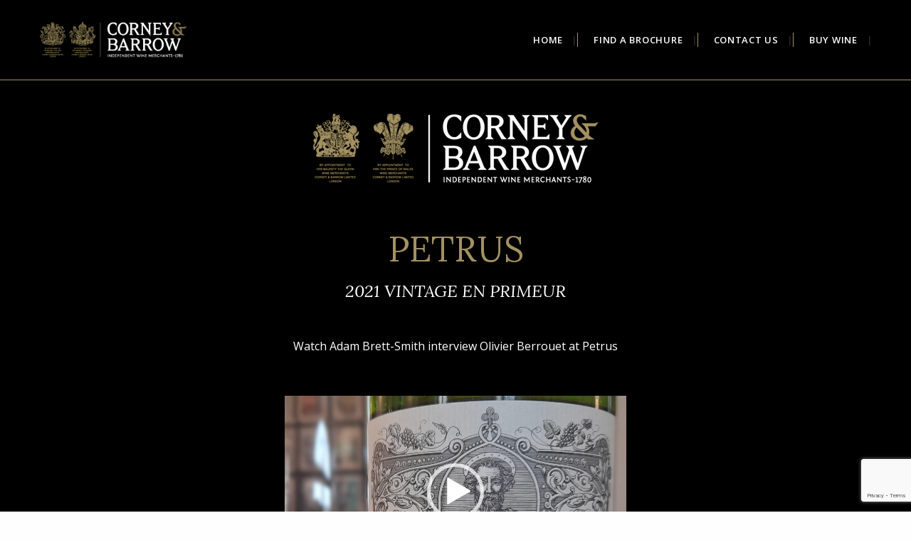

--- FILE ---
content_type: text/html; charset=UTF-8
request_url: https://www.candblibrary.co.uk/2021-petrus/
body_size: 97778
content:
<!doctype html>
<html class="no-js" lang="en">
  <head>
    <meta charset="utf-8">
    <meta http-equiv="x-ua-compatible" content="ie=edge">
	
  
   <meta name="viewport" content="width=device-width, initial-scale=1.0, maximum-scale=1.0, user-scalable=no" />
    <link rel="shortcut icon" href="https://www.candblibrary.co.uk/wp-content/themes/cnb/favicon.ico">
	<link href="https://www.candblibrary.co.uk/wp-content/themes/cnb/slick/slick.css" rel="stylesheet" media="screen" />
	<link href="https://www.candblibrary.co.uk/wp-content/themes/cnb/slick/slick-theme.css" rel="stylesheet" media="screen" />
	
	<link href="https://www.candblibrary.co.uk/wp-content/themes/cnb/css/app.css?v=1.1" rel="stylesheet" media="screen" />
	
		<style>img:is([sizes="auto" i], [sizes^="auto," i]) { contain-intrinsic-size: 3000px 1500px }</style>
	
		<!-- All in One SEO 4.8.5 - aioseo.com -->
		<title>2021 Petrus - Corney And Barrow</title>
	<meta name="description" content="PETRUS 2021 VINTAGE EN PRIMEUR Watch Adam Brett-Smith interview Olivier Berrouet at Petrus READ THE OFFER" />
	<meta name="robots" content="max-image-preview:large" />
	<link rel="canonical" href="https://www.candblibrary.co.uk/2021-petrus/" />
	<meta name="generator" content="All in One SEO (AIOSEO) 4.8.5" />
		<meta property="og:locale" content="en_US" />
		<meta property="og:site_name" content="Corney And Barrow -" />
		<meta property="og:type" content="article" />
		<meta property="og:title" content="2021 Petrus - Corney And Barrow" />
		<meta property="og:description" content="PETRUS 2021 VINTAGE EN PRIMEUR Watch Adam Brett-Smith interview Olivier Berrouet at Petrus READ THE OFFER" />
		<meta property="og:url" content="https://www.candblibrary.co.uk/2021-petrus/" />
		<meta property="article:published_time" content="2022-07-14T16:02:06+00:00" />
		<meta property="article:modified_time" content="2022-08-04T13:33:42+00:00" />
		<meta name="twitter:card" content="summary" />
		<meta name="twitter:title" content="2021 Petrus - Corney And Barrow" />
		<meta name="twitter:description" content="PETRUS 2021 VINTAGE EN PRIMEUR Watch Adam Brett-Smith interview Olivier Berrouet at Petrus READ THE OFFER" />
		<script type="application/ld+json" class="aioseo-schema">
			{"@context":"https:\/\/schema.org","@graph":[{"@type":"BreadcrumbList","@id":"https:\/\/www.candblibrary.co.uk\/2021-petrus\/#breadcrumblist","itemListElement":[{"@type":"ListItem","@id":"https:\/\/www.candblibrary.co.uk#listItem","position":1,"name":"Home","item":"https:\/\/www.candblibrary.co.uk","nextItem":{"@type":"ListItem","@id":"https:\/\/www.candblibrary.co.uk\/2021-petrus\/#listItem","name":"2021 Petrus"}},{"@type":"ListItem","@id":"https:\/\/www.candblibrary.co.uk\/2021-petrus\/#listItem","position":2,"name":"2021 Petrus","previousItem":{"@type":"ListItem","@id":"https:\/\/www.candblibrary.co.uk#listItem","name":"Home"}}]},{"@type":"Organization","@id":"https:\/\/www.candblibrary.co.uk\/#organization","name":"Corney And Barrow","url":"https:\/\/www.candblibrary.co.uk\/"},{"@type":"WebPage","@id":"https:\/\/www.candblibrary.co.uk\/2021-petrus\/#webpage","url":"https:\/\/www.candblibrary.co.uk\/2021-petrus\/","name":"2021 Petrus - Corney And Barrow","description":"PETRUS 2021 VINTAGE EN PRIMEUR Watch Adam Brett-Smith interview Olivier Berrouet at Petrus READ THE OFFER","inLanguage":"en-US","isPartOf":{"@id":"https:\/\/www.candblibrary.co.uk\/#website"},"breadcrumb":{"@id":"https:\/\/www.candblibrary.co.uk\/2021-petrus\/#breadcrumblist"},"datePublished":"2022-07-14T16:02:06+00:00","dateModified":"2022-08-04T13:33:42+00:00"},{"@type":"WebSite","@id":"https:\/\/www.candblibrary.co.uk\/#website","url":"https:\/\/www.candblibrary.co.uk\/","name":"Corney And Barrow","inLanguage":"en-US","publisher":{"@id":"https:\/\/www.candblibrary.co.uk\/#organization"}}]}
		</script>
		<!-- All in One SEO -->

<link rel='dns-prefetch' href='//static.addtoany.com' />
<script type="text/javascript">
/* <![CDATA[ */
window._wpemojiSettings = {"baseUrl":"https:\/\/s.w.org\/images\/core\/emoji\/16.0.1\/72x72\/","ext":".png","svgUrl":"https:\/\/s.w.org\/images\/core\/emoji\/16.0.1\/svg\/","svgExt":".svg","source":{"concatemoji":"https:\/\/www.candblibrary.co.uk\/wp-includes\/js\/wp-emoji-release.min.js?ver=6.8.3"}};
/*! This file is auto-generated */
!function(s,n){var o,i,e;function c(e){try{var t={supportTests:e,timestamp:(new Date).valueOf()};sessionStorage.setItem(o,JSON.stringify(t))}catch(e){}}function p(e,t,n){e.clearRect(0,0,e.canvas.width,e.canvas.height),e.fillText(t,0,0);var t=new Uint32Array(e.getImageData(0,0,e.canvas.width,e.canvas.height).data),a=(e.clearRect(0,0,e.canvas.width,e.canvas.height),e.fillText(n,0,0),new Uint32Array(e.getImageData(0,0,e.canvas.width,e.canvas.height).data));return t.every(function(e,t){return e===a[t]})}function u(e,t){e.clearRect(0,0,e.canvas.width,e.canvas.height),e.fillText(t,0,0);for(var n=e.getImageData(16,16,1,1),a=0;a<n.data.length;a++)if(0!==n.data[a])return!1;return!0}function f(e,t,n,a){switch(t){case"flag":return n(e,"\ud83c\udff3\ufe0f\u200d\u26a7\ufe0f","\ud83c\udff3\ufe0f\u200b\u26a7\ufe0f")?!1:!n(e,"\ud83c\udde8\ud83c\uddf6","\ud83c\udde8\u200b\ud83c\uddf6")&&!n(e,"\ud83c\udff4\udb40\udc67\udb40\udc62\udb40\udc65\udb40\udc6e\udb40\udc67\udb40\udc7f","\ud83c\udff4\u200b\udb40\udc67\u200b\udb40\udc62\u200b\udb40\udc65\u200b\udb40\udc6e\u200b\udb40\udc67\u200b\udb40\udc7f");case"emoji":return!a(e,"\ud83e\udedf")}return!1}function g(e,t,n,a){var r="undefined"!=typeof WorkerGlobalScope&&self instanceof WorkerGlobalScope?new OffscreenCanvas(300,150):s.createElement("canvas"),o=r.getContext("2d",{willReadFrequently:!0}),i=(o.textBaseline="top",o.font="600 32px Arial",{});return e.forEach(function(e){i[e]=t(o,e,n,a)}),i}function t(e){var t=s.createElement("script");t.src=e,t.defer=!0,s.head.appendChild(t)}"undefined"!=typeof Promise&&(o="wpEmojiSettingsSupports",i=["flag","emoji"],n.supports={everything:!0,everythingExceptFlag:!0},e=new Promise(function(e){s.addEventListener("DOMContentLoaded",e,{once:!0})}),new Promise(function(t){var n=function(){try{var e=JSON.parse(sessionStorage.getItem(o));if("object"==typeof e&&"number"==typeof e.timestamp&&(new Date).valueOf()<e.timestamp+604800&&"object"==typeof e.supportTests)return e.supportTests}catch(e){}return null}();if(!n){if("undefined"!=typeof Worker&&"undefined"!=typeof OffscreenCanvas&&"undefined"!=typeof URL&&URL.createObjectURL&&"undefined"!=typeof Blob)try{var e="postMessage("+g.toString()+"("+[JSON.stringify(i),f.toString(),p.toString(),u.toString()].join(",")+"));",a=new Blob([e],{type:"text/javascript"}),r=new Worker(URL.createObjectURL(a),{name:"wpTestEmojiSupports"});return void(r.onmessage=function(e){c(n=e.data),r.terminate(),t(n)})}catch(e){}c(n=g(i,f,p,u))}t(n)}).then(function(e){for(var t in e)n.supports[t]=e[t],n.supports.everything=n.supports.everything&&n.supports[t],"flag"!==t&&(n.supports.everythingExceptFlag=n.supports.everythingExceptFlag&&n.supports[t]);n.supports.everythingExceptFlag=n.supports.everythingExceptFlag&&!n.supports.flag,n.DOMReady=!1,n.readyCallback=function(){n.DOMReady=!0}}).then(function(){return e}).then(function(){var e;n.supports.everything||(n.readyCallback(),(e=n.source||{}).concatemoji?t(e.concatemoji):e.wpemoji&&e.twemoji&&(t(e.twemoji),t(e.wpemoji)))}))}((window,document),window._wpemojiSettings);
/* ]]> */
</script>
<style id='wp-emoji-styles-inline-css' type='text/css'>

	img.wp-smiley, img.emoji {
		display: inline !important;
		border: none !important;
		box-shadow: none !important;
		height: 1em !important;
		width: 1em !important;
		margin: 0 0.07em !important;
		vertical-align: -0.1em !important;
		background: none !important;
		padding: 0 !important;
	}
</style>
<link rel='stylesheet' id='wp-block-library-css' href='https://www.candblibrary.co.uk/wp-includes/css/dist/block-library/style.min.css?ver=6.8.3' type='text/css' media='all' />
<style id='classic-theme-styles-inline-css' type='text/css'>
/*! This file is auto-generated */
.wp-block-button__link{color:#fff;background-color:#32373c;border-radius:9999px;box-shadow:none;text-decoration:none;padding:calc(.667em + 2px) calc(1.333em + 2px);font-size:1.125em}.wp-block-file__button{background:#32373c;color:#fff;text-decoration:none}
</style>
<style id='global-styles-inline-css' type='text/css'>
:root{--wp--preset--aspect-ratio--square: 1;--wp--preset--aspect-ratio--4-3: 4/3;--wp--preset--aspect-ratio--3-4: 3/4;--wp--preset--aspect-ratio--3-2: 3/2;--wp--preset--aspect-ratio--2-3: 2/3;--wp--preset--aspect-ratio--16-9: 16/9;--wp--preset--aspect-ratio--9-16: 9/16;--wp--preset--color--black: #000000;--wp--preset--color--cyan-bluish-gray: #abb8c3;--wp--preset--color--white: #ffffff;--wp--preset--color--pale-pink: #f78da7;--wp--preset--color--vivid-red: #cf2e2e;--wp--preset--color--luminous-vivid-orange: #ff6900;--wp--preset--color--luminous-vivid-amber: #fcb900;--wp--preset--color--light-green-cyan: #7bdcb5;--wp--preset--color--vivid-green-cyan: #00d084;--wp--preset--color--pale-cyan-blue: #8ed1fc;--wp--preset--color--vivid-cyan-blue: #0693e3;--wp--preset--color--vivid-purple: #9b51e0;--wp--preset--gradient--vivid-cyan-blue-to-vivid-purple: linear-gradient(135deg,rgba(6,147,227,1) 0%,rgb(155,81,224) 100%);--wp--preset--gradient--light-green-cyan-to-vivid-green-cyan: linear-gradient(135deg,rgb(122,220,180) 0%,rgb(0,208,130) 100%);--wp--preset--gradient--luminous-vivid-amber-to-luminous-vivid-orange: linear-gradient(135deg,rgba(252,185,0,1) 0%,rgba(255,105,0,1) 100%);--wp--preset--gradient--luminous-vivid-orange-to-vivid-red: linear-gradient(135deg,rgba(255,105,0,1) 0%,rgb(207,46,46) 100%);--wp--preset--gradient--very-light-gray-to-cyan-bluish-gray: linear-gradient(135deg,rgb(238,238,238) 0%,rgb(169,184,195) 100%);--wp--preset--gradient--cool-to-warm-spectrum: linear-gradient(135deg,rgb(74,234,220) 0%,rgb(151,120,209) 20%,rgb(207,42,186) 40%,rgb(238,44,130) 60%,rgb(251,105,98) 80%,rgb(254,248,76) 100%);--wp--preset--gradient--blush-light-purple: linear-gradient(135deg,rgb(255,206,236) 0%,rgb(152,150,240) 100%);--wp--preset--gradient--blush-bordeaux: linear-gradient(135deg,rgb(254,205,165) 0%,rgb(254,45,45) 50%,rgb(107,0,62) 100%);--wp--preset--gradient--luminous-dusk: linear-gradient(135deg,rgb(255,203,112) 0%,rgb(199,81,192) 50%,rgb(65,88,208) 100%);--wp--preset--gradient--pale-ocean: linear-gradient(135deg,rgb(255,245,203) 0%,rgb(182,227,212) 50%,rgb(51,167,181) 100%);--wp--preset--gradient--electric-grass: linear-gradient(135deg,rgb(202,248,128) 0%,rgb(113,206,126) 100%);--wp--preset--gradient--midnight: linear-gradient(135deg,rgb(2,3,129) 0%,rgb(40,116,252) 100%);--wp--preset--font-size--small: 13px;--wp--preset--font-size--medium: 20px;--wp--preset--font-size--large: 36px;--wp--preset--font-size--x-large: 42px;--wp--preset--spacing--20: 0.44rem;--wp--preset--spacing--30: 0.67rem;--wp--preset--spacing--40: 1rem;--wp--preset--spacing--50: 1.5rem;--wp--preset--spacing--60: 2.25rem;--wp--preset--spacing--70: 3.38rem;--wp--preset--spacing--80: 5.06rem;--wp--preset--shadow--natural: 6px 6px 9px rgba(0, 0, 0, 0.2);--wp--preset--shadow--deep: 12px 12px 50px rgba(0, 0, 0, 0.4);--wp--preset--shadow--sharp: 6px 6px 0px rgba(0, 0, 0, 0.2);--wp--preset--shadow--outlined: 6px 6px 0px -3px rgba(255, 255, 255, 1), 6px 6px rgba(0, 0, 0, 1);--wp--preset--shadow--crisp: 6px 6px 0px rgba(0, 0, 0, 1);}:where(.is-layout-flex){gap: 0.5em;}:where(.is-layout-grid){gap: 0.5em;}body .is-layout-flex{display: flex;}.is-layout-flex{flex-wrap: wrap;align-items: center;}.is-layout-flex > :is(*, div){margin: 0;}body .is-layout-grid{display: grid;}.is-layout-grid > :is(*, div){margin: 0;}:where(.wp-block-columns.is-layout-flex){gap: 2em;}:where(.wp-block-columns.is-layout-grid){gap: 2em;}:where(.wp-block-post-template.is-layout-flex){gap: 1.25em;}:where(.wp-block-post-template.is-layout-grid){gap: 1.25em;}.has-black-color{color: var(--wp--preset--color--black) !important;}.has-cyan-bluish-gray-color{color: var(--wp--preset--color--cyan-bluish-gray) !important;}.has-white-color{color: var(--wp--preset--color--white) !important;}.has-pale-pink-color{color: var(--wp--preset--color--pale-pink) !important;}.has-vivid-red-color{color: var(--wp--preset--color--vivid-red) !important;}.has-luminous-vivid-orange-color{color: var(--wp--preset--color--luminous-vivid-orange) !important;}.has-luminous-vivid-amber-color{color: var(--wp--preset--color--luminous-vivid-amber) !important;}.has-light-green-cyan-color{color: var(--wp--preset--color--light-green-cyan) !important;}.has-vivid-green-cyan-color{color: var(--wp--preset--color--vivid-green-cyan) !important;}.has-pale-cyan-blue-color{color: var(--wp--preset--color--pale-cyan-blue) !important;}.has-vivid-cyan-blue-color{color: var(--wp--preset--color--vivid-cyan-blue) !important;}.has-vivid-purple-color{color: var(--wp--preset--color--vivid-purple) !important;}.has-black-background-color{background-color: var(--wp--preset--color--black) !important;}.has-cyan-bluish-gray-background-color{background-color: var(--wp--preset--color--cyan-bluish-gray) !important;}.has-white-background-color{background-color: var(--wp--preset--color--white) !important;}.has-pale-pink-background-color{background-color: var(--wp--preset--color--pale-pink) !important;}.has-vivid-red-background-color{background-color: var(--wp--preset--color--vivid-red) !important;}.has-luminous-vivid-orange-background-color{background-color: var(--wp--preset--color--luminous-vivid-orange) !important;}.has-luminous-vivid-amber-background-color{background-color: var(--wp--preset--color--luminous-vivid-amber) !important;}.has-light-green-cyan-background-color{background-color: var(--wp--preset--color--light-green-cyan) !important;}.has-vivid-green-cyan-background-color{background-color: var(--wp--preset--color--vivid-green-cyan) !important;}.has-pale-cyan-blue-background-color{background-color: var(--wp--preset--color--pale-cyan-blue) !important;}.has-vivid-cyan-blue-background-color{background-color: var(--wp--preset--color--vivid-cyan-blue) !important;}.has-vivid-purple-background-color{background-color: var(--wp--preset--color--vivid-purple) !important;}.has-black-border-color{border-color: var(--wp--preset--color--black) !important;}.has-cyan-bluish-gray-border-color{border-color: var(--wp--preset--color--cyan-bluish-gray) !important;}.has-white-border-color{border-color: var(--wp--preset--color--white) !important;}.has-pale-pink-border-color{border-color: var(--wp--preset--color--pale-pink) !important;}.has-vivid-red-border-color{border-color: var(--wp--preset--color--vivid-red) !important;}.has-luminous-vivid-orange-border-color{border-color: var(--wp--preset--color--luminous-vivid-orange) !important;}.has-luminous-vivid-amber-border-color{border-color: var(--wp--preset--color--luminous-vivid-amber) !important;}.has-light-green-cyan-border-color{border-color: var(--wp--preset--color--light-green-cyan) !important;}.has-vivid-green-cyan-border-color{border-color: var(--wp--preset--color--vivid-green-cyan) !important;}.has-pale-cyan-blue-border-color{border-color: var(--wp--preset--color--pale-cyan-blue) !important;}.has-vivid-cyan-blue-border-color{border-color: var(--wp--preset--color--vivid-cyan-blue) !important;}.has-vivid-purple-border-color{border-color: var(--wp--preset--color--vivid-purple) !important;}.has-vivid-cyan-blue-to-vivid-purple-gradient-background{background: var(--wp--preset--gradient--vivid-cyan-blue-to-vivid-purple) !important;}.has-light-green-cyan-to-vivid-green-cyan-gradient-background{background: var(--wp--preset--gradient--light-green-cyan-to-vivid-green-cyan) !important;}.has-luminous-vivid-amber-to-luminous-vivid-orange-gradient-background{background: var(--wp--preset--gradient--luminous-vivid-amber-to-luminous-vivid-orange) !important;}.has-luminous-vivid-orange-to-vivid-red-gradient-background{background: var(--wp--preset--gradient--luminous-vivid-orange-to-vivid-red) !important;}.has-very-light-gray-to-cyan-bluish-gray-gradient-background{background: var(--wp--preset--gradient--very-light-gray-to-cyan-bluish-gray) !important;}.has-cool-to-warm-spectrum-gradient-background{background: var(--wp--preset--gradient--cool-to-warm-spectrum) !important;}.has-blush-light-purple-gradient-background{background: var(--wp--preset--gradient--blush-light-purple) !important;}.has-blush-bordeaux-gradient-background{background: var(--wp--preset--gradient--blush-bordeaux) !important;}.has-luminous-dusk-gradient-background{background: var(--wp--preset--gradient--luminous-dusk) !important;}.has-pale-ocean-gradient-background{background: var(--wp--preset--gradient--pale-ocean) !important;}.has-electric-grass-gradient-background{background: var(--wp--preset--gradient--electric-grass) !important;}.has-midnight-gradient-background{background: var(--wp--preset--gradient--midnight) !important;}.has-small-font-size{font-size: var(--wp--preset--font-size--small) !important;}.has-medium-font-size{font-size: var(--wp--preset--font-size--medium) !important;}.has-large-font-size{font-size: var(--wp--preset--font-size--large) !important;}.has-x-large-font-size{font-size: var(--wp--preset--font-size--x-large) !important;}
:where(.wp-block-post-template.is-layout-flex){gap: 1.25em;}:where(.wp-block-post-template.is-layout-grid){gap: 1.25em;}
:where(.wp-block-columns.is-layout-flex){gap: 2em;}:where(.wp-block-columns.is-layout-grid){gap: 2em;}
:root :where(.wp-block-pullquote){font-size: 1.5em;line-height: 1.6;}
</style>
<link rel='stylesheet' id='contact-form-7-css' href='https://www.candblibrary.co.uk/wp-content/plugins/contact-form-7/includes/css/styles.css?ver=6.1.1' type='text/css' media='all' />
<link rel='stylesheet' id='wp-pagenavi-css' href='https://www.candblibrary.co.uk/wp-content/plugins/wp-pagenavi/pagenavi-css.css?ver=2.70' type='text/css' media='all' />
<link rel='stylesheet' id='addtoany-css' href='https://www.candblibrary.co.uk/wp-content/plugins/add-to-any/addtoany.min.css?ver=1.16' type='text/css' media='all' />
<script type="text/javascript" id="addtoany-core-js-before">
/* <![CDATA[ */
window.a2a_config=window.a2a_config||{};a2a_config.callbacks=[];a2a_config.overlays=[];a2a_config.templates={};
/* ]]> */
</script>
<script type="text/javascript" defer src="https://static.addtoany.com/menu/page.js" id="addtoany-core-js"></script>
<script type="text/javascript" src="https://www.candblibrary.co.uk/wp-includes/js/jquery/jquery.min.js?ver=3.7.1" id="jquery-core-js"></script>
<script type="text/javascript" src="https://www.candblibrary.co.uk/wp-includes/js/jquery/jquery-migrate.min.js?ver=3.4.1" id="jquery-migrate-js"></script>
<script type="text/javascript" defer src="https://www.candblibrary.co.uk/wp-content/plugins/add-to-any/addtoany.min.js?ver=1.1" id="addtoany-jquery-js"></script>
<link rel="https://api.w.org/" href="https://www.candblibrary.co.uk/wp-json/" /><link rel="alternate" title="JSON" type="application/json" href="https://www.candblibrary.co.uk/wp-json/wp/v2/pages/2347" /><link rel="EditURI" type="application/rsd+xml" title="RSD" href="https://www.candblibrary.co.uk/xmlrpc.php?rsd" />
<link rel='shortlink' href='https://www.candblibrary.co.uk/?p=2347' />
<link rel="alternate" title="oEmbed (JSON)" type="application/json+oembed" href="https://www.candblibrary.co.uk/wp-json/oembed/1.0/embed?url=https%3A%2F%2Fwww.candblibrary.co.uk%2F2021-petrus%2F" />
<link rel="alternate" title="oEmbed (XML)" type="text/xml+oembed" href="https://www.candblibrary.co.uk/wp-json/oembed/1.0/embed?url=https%3A%2F%2Fwww.candblibrary.co.uk%2F2021-petrus%2F&#038;format=xml" />
<!-- start Simple Custom CSS and JS -->
<!-- Google tag (gtag.js) -->
<script async src="https://www.googletagmanager.com/gtag/js?id=GT-W62HZML5"></script>
<script>
window.dataLayer = window.dataLayer || [];
function gtag(){dataLayer.push(arguments);}
gtag('js', new Date());
gtag('config', 'GT-W62HZML5', {
  'linker': { 'domains': ['www.candblibrary.co.uk'] }
});
</script>
<!-- end Simple Custom CSS and JS -->
<style type="text/css">
.taxonomy-drilldown-lists p,
.taxonomy-drilldown-checkboxes p,
.taxonomy-drilldown-dropdowns p {
	margin-top: 1em;
}

.taxonomy-drilldown-checkboxes li,
.taxonomy-drilldown-dropdowns li {
	list-style: none;
}

.taxonomy-drilldown-dropdowns select {
	display: block;
}
</style>
				<style type="text/css" id="c4wp-checkout-css">
					.woocommerce-checkout .c4wp_captcha_field {
						margin-bottom: 10px;
						margin-top: 15px;
						position: relative;
						display: inline-block;
					}
				</style>
							<style type="text/css" id="c4wp-v3-lp-form-css">
				.login #login, .login #lostpasswordform {
					min-width: 350px !important;
				}
				.wpforms-field-c4wp iframe {
					width: 100% !important;
				}
			</style>
			    </head> 
	<body class="wp-singular page-template page-template-templates page-template-page page-template-templatespage-php page page-id-2347 wp-theme-cnb">
        
     <section id="top">
		<div class="row">
			<div class="columns medium-4">
				<div id="logo">
					<a href="https://www.candblibrary.co.uk/"><img src="https://www.candblibrary.co.uk/wp-content/themes/cnb/images/logo-new.png" width="100%" height="auto" alt="Corney &amp; Barrow"></a>
				</div>
			</div>
			<div class="columns medium-8 hide-for-medium" data-responsive-toggle="main-menu" data-hide-for="medium">
			<a href="#" id="navtog" data-toggle>Menu</a>
			</div>
			<div class="columns medium-8">
		       <ul id="main-menu" class="vertical medium-horizontal menu"><li id="menu-item-28" class="menu-item menu-item-type-post_type menu-item-object-page menu-item-home menu-item-28"><a href="https://www.candblibrary.co.uk/">Home</a></li>
<li id="menu-item-32" class="menu-item menu-item-type-post_type menu-item-object-page menu-item-32"><a href="https://www.candblibrary.co.uk/find-a-brochure/">Find A Brochure</a></li>
<li id="menu-item-38" class="menu-item menu-item-type-post_type menu-item-object-page menu-item-38"><a href="https://www.candblibrary.co.uk/contact-us/">Contact Us</a></li>
<li id="menu-item-39" class="menu-item menu-item-type-custom menu-item-object-custom menu-item-39"><a target="_blank" href="http://www.corneyandbarrow.com/">Buy Wine</a></li>
</ul>			</div>
		</div>
	</section>	<section id="content" style="background: #000">
		<div class="row">
			<div class="columns title">
				<div style="height: 100px">&nbsp;</div>
				<p style="text-align: center;"><img decoding="async" class="aligncenter size-full wp-image-1891" src="http://www.candblibrary.co.uk/wp-content/uploads/2020/07/logo.png" alt="" width="402" height="98" /></p>
<p>&nbsp;</p>
<h3 style="text-align: center; font-size: 50px; font-style: normal;">PETRUS</h3>
<h3 style="text-align: center; color: #fff; font-size: 24px;">2021 VINTAGE EN PRIMEUR</h3>
<p>&nbsp;</p>
<p style="text-align: center;"><span style="color: #ffffff;">Watch Adam Brett-Smith interview Olivier Berrouet at Petrus</span></p>
<p>&nbsp;</p>
<div style="text-align: center;">
<div style="width: 480px;" class="wp-video"><!--[if lt IE 9]><script>document.createElement('video');</script><![endif]-->
<video class="wp-video-shortcode" id="video-2347-1" width="480" height="848" autoplay preload="metadata" controls="controls"><source type="video/mp4" src="http://www.candblibrary.co.uk/wp-content/uploads/2022/07/Petrus-1-w-Music_1-1.mp4?_=1" /><a href="http://www.candblibrary.co.uk/wp-content/uploads/2022/07/Petrus-1-w-Music_1-1.mp4">http://www.candblibrary.co.uk/wp-content/uploads/2022/07/Petrus-1-w-Music_1-1.mp4</a></video></div>
</div>
<p>&nbsp;</p>
<p style="text-align: center;"><a class="button" style="width: 100%; max-width: 480px; background: #a39161;" href="https://www.candblibrary.co.uk/brochure/petrus-2021/" target="_blank" rel="noopener">READ THE OFFER</a></p>
			</div>
		</div>
	</section>
	<footer id="footer">
		<div class="row top">
			<div class="columns medium-4">
								<h3>Customer Service</h3>
				<ul class="footer-blocks__list">
				<li class="footer-blocks__list-item"><a class="footer-blocks__link link--footer" href="https://www.corneyandbarrow.com/contact-form" target="_blank">Contact us</a></li>
				<li class="footer-blocks__list-item"><a class="footer-blocks__link link--footer" href="https://www.corneyandbarrow.com/delivery-returns-policy" title="Delivery"  target="_blank">
				    Delivery</a></li>
				<li class="footer-blocks__list-item"><a class="footer-blocks__link link--footer" href="https://www.corneyandbarrow.com/faqs" title="FAQ"  target="_blank">
				    FAQ</a></li>
				<li class="footer-blocks__list-item"><a class="footer-blocks__link link--footer" href="https://www.corneyandbarrow.com/customer/account/create/"  target="_blank">Stay in touch</a></li>
				<li class="footer-blocks__list-item"><a class="footer-blocks__link link--footer" href="https://www.corneyandbarrow.com/the-bunch-code-of-practise"  target="_blank">The Bunch Code of Practice</a></li>
				</ul>
			</div>
			<div class="columns medium-4">
								<h3>About us</h3>
				<ul class="footer-blocks__list">
				<li class="footer-blocks__list-item"><a class="footer-blocks__link link--footer" href="https://www.corneyandbarrow.com/locations" title="Our Locations" target="_blank">
				    Our Locations</a></li>
				<li class="footer-blocks__list-item"><a class="footer-blocks__link link--footer" href="https://www.corneyandbarrow.com/meet-the-team" title="Meet The Team" target="_blank">
				    Meet The Team</a></li>
				<li class="footer-blocks__list-item"><a class="footer-blocks__link link--footer" href="https://www.corneyandbarrow.com/our-heritage" title="Our Heritage" target="_blank">
				    Our Heritage</a></li>
				<li class="footer-blocks__list-item"><a class="footer-blocks__link link--footer" href="https://www.corneyandbarrow.com/blog" target="_blank">C&amp;B Blog</a></li>
				<li class="footer-blocks__list-item"><a class="footer-blocks__link link--footer" href="https://www.corneyandbarrow.com/events" target="_blank">Events</a></li>
				<li class="footer-blocks__list-item"><a class="footer-blocks__link link--footer" href="https://www.corneyandbarrow.com/vintage-chart" title="Vintage chart" target="_blank">
				    Vintage chart</a></li>
				<li class="footer-blocks__list-item"><a class="footer-blocks__link link--footer" href="https://www.corneyandbarrow.com/vinopedia" title="Wine knowledge" target="_blank">
				    Wine knowledge</a></li>
				<li class="footer-blocks__list-item"><a class="footer-blocks__link link--footer" href="https://www.corneyandbarrow.com/jobs" title="Job chart" target="_blank">
				    Careers</a></li>
				<li class="footer-blocks__list-item"><a class="footer-blocks__link link--footer" href="https://www.corneyandbarrow.com/in-the-press" title="C&amp;B in news" target="_blank">
				    In The News</a></li>
				</ul>
			</div>
			<div class="columns medium-4">
								<h3>Legal</h3>
				<ul class="footer-blocks__list">
				<li class="footer-blocks__list-item"><a class="footer-blocks__link link--footer" href="https://www.corneyandbarrow.com/media/wysiwyg/BROKING_EXTERNAL_2018_Web_1.pdf" target="_blank">Broking Terms of Trade</a></li>
				<li class="footer-blocks__list-item" data-trigger="modernSlavery"><a class="footer-blocks__link link--footer" href="#" title="" target="_blank">
				    Modern Slavery Act</a></li>
				<li class="footer-blocks__list-item"><a class="footer-blocks__link link--footer" href="https://www.corneyandbarrow.com/fair-processing-notice" target="_blank">GDPR - Fair Processing Notice</a></li>
				<li class="footer-blocks__list-item"><a class="footer-blocks__link link--footer" href="https://www.corneyandbarrow.com/privacy-policy-cookie-restriction-mode" target="_blank">Cookies Policy</a></li>
				<li class="footer-blocks__list-item"><a class="footer-blocks__link link--footer" href="https://www.corneyandbarrow.com/terms-and-conditions" target="_blank">T&amp;C's</a></li>
				<li class="footer-blocks__list-item"><a class="footer-blocks__link link--footer" href="https://www.corneyandbarrow.com/website-terms-and-conditions" target="_blank">Website T&amp;C's</a></li>
				</ul>
				<div class="footer-social">
				<h3 class="social">Follow Us</h3>
				<div class="footer-social__icon-wrapper">
				<div class="footer-social__icon footer-social__icon--instagram"><a href="https://www.instagram.com/corneyandbarrow/ ">    <div class="inline-svg">
				        <svg version="1" xmlns="http://www.w3.org/2000/svg" viewBox="0 0 51.84 51.84" class="svg-icon svg-icon__icon-instagram"><path class="st0" d="M25.92 4.67c6.92 0 7.74.03 10.47.15 2.53.12 3.9.54 4.81.89 1.21.47 2.07 1.03 2.98 1.94.91.91 1.47 1.77 1.94 2.98.35.91.78 2.29.89 4.81.12 2.73.15 3.55.15 10.47s-.03 7.74-.15 10.47c-.12 2.53-.54 3.9-.89 4.81-.47 1.21-1.03 2.07-1.94 2.98-.91.91-1.77 1.47-2.98 1.94-.91.35-2.29.78-4.81.89-2.73.12-3.55.15-10.47.15s-7.74-.03-10.47-.15c-2.53-.12-3.9-.54-4.81-.89-1.21-.47-2.07-1.03-2.98-1.94-.91-.91-1.47-1.77-1.94-2.98-.35-.91-.78-2.29-.89-4.81-.12-2.73-.15-3.55-.15-10.47s.03-7.74.15-10.47c.12-2.53.54-3.9.89-4.81.47-1.21 1.03-2.07 1.94-2.98.91-.91 1.77-1.47 2.98-1.94.91-.35 2.29-.78 4.81-.89 2.73-.12 3.55-.15 10.47-.15m0-4.67C18.88 0 18 .03 15.23.16c-2.76.13-4.64.56-6.29 1.2-1.7.66-3.15 1.55-4.59 2.99-1.44 1.44-2.33 2.89-2.99 4.59-.64 1.65-1.08 3.53-1.2 6.29C.03 18 0 18.88 0 25.92c0 7.04.03 7.92.16 10.69.13 2.76.56 4.64 1.2 6.29.66 1.7 1.55 3.15 2.99 4.59 1.44 1.44 2.89 2.33 4.59 2.99 1.65.64 3.53 1.08 6.29 1.2 2.76.13 3.65.16 10.69.16s7.92-.03 10.69-.16c2.76-.13 4.64-.56 6.29-1.2 1.7-.66 3.15-1.55 4.59-2.99 1.44-1.44 2.33-2.89 2.99-4.59.64-1.65 1.08-3.53 1.2-6.29.13-2.76.16-3.65.16-10.69s-.03-7.92-.15-10.69c-.13-2.76-.56-4.64-1.2-6.29-.66-1.7-1.55-3.15-2.99-4.59-1.44-1.44-2.89-2.33-4.59-2.99C41.26.72 39.38.28 36.62.16 33.84.03 32.96 0 25.92 0z"></path><path class="st0" d="M25.92 12.61c-7.35 0-13.31 5.96-13.31 13.31s5.96 13.31 13.31 13.31 13.31-5.96 13.31-13.31-5.96-13.31-13.31-13.31zm0 21.95c-4.77 0-8.64-3.87-8.64-8.64s3.87-8.64 8.64-8.64 8.64 3.87 8.64 8.64-3.87 8.64-8.64 8.64z"></path><circle class="st0" cx="39.76" cy="12.08" r="3.11"></circle></svg>    </div>
				</a></div>
				<div class="footer-social__icon footer-social__icon--facebook"><a href="https://www.facebook.com/corneyandbarrow" target="blank">    <div class="inline-svg">
				        <svg version="1" xmlns="http://www.w3.org/2000/svg" viewBox="0 0 22.45 48.31" class="svg-icon svg-icon__icon-facebook"><path class="st0" d="M22.45 15.64H14.8v-5.01c0-1.88 1.25-2.32 2.13-2.32h5.39V.03L14.89 0C6.65 0 4.77 6.17 4.77 10.12v5.52H0v8.53h4.77v24.14H14.8V24.17h6.77l.88-8.53z"></path></svg>    </div>
				</a></div>
				<div class="footer-social__icon footer-social__icon--twitter"><a href="https://twitter.com/corneyandbarrow " target="blank">    <div class="inline-svg">
				        <svg version="1" xmlns="http://www.w3.org/2000/svg" viewBox="0 0 49.26 40.04" class="svg-icon svg-icon__icon-twitter"><path class="st0" d="M49.26 4.74c-1.81.8-3.76 1.35-5.81 1.59A10.09 10.09 0 0 0 47.89.74c-1.95 1.16-4.12 2-6.42 2.45A10.059 10.059 0 0 0 34.11 0C28.53 0 24 4.53 24 10.11c0 .79.09 1.56.26 2.3-8.4-.42-15.85-4.44-20.83-10.56-.87 1.49-1.37 3.23-1.37 5.08 0 3.51 1.78 6.6 4.5 8.41-1.66-.05-3.22-.51-4.58-1.26v.13c0 4.9 3.48 8.98 8.11 9.91-.85.23-1.74.35-2.66.35-.65 0-1.28-.06-1.9-.18 1.29 4.02 5.02 6.94 9.44 7.02a20.293 20.293 0 0 1-12.55 4.33c-.82 0-1.62-.05-2.41-.14 4.47 2.87 9.79 4.54 15.49 4.54 18.59 0 28.76-15.4 28.76-28.76 0-.44-.01-.87-.03-1.31a20.51 20.51 0 0 0 5.03-5.23z"></path></svg>    </div>
				</a></div>
				<div class="footer-social__icon footer-social__icon--youtube"><a href="https://www.youtube.com/user/corneybarrow " target="blank">    <div class="inline-svg">
				        <svg version="1" xmlns="http://www.w3.org/2000/svg" viewBox="0 0 88 61.75" class="svg-icon svg-icon__icon-youtube"><path class="st0" d="M76 61.75H12c-6.6 0-12-5.4-12-12V12C0 5.4 5.4 0 12 0h64c6.6 0 12 5.4 12 12v37.75c0 6.6-5.4 12-12 12z"></path><path class="st1" d="M36.32 17.43v25.68l18.75-12.8z"></path></svg>    </div>
				</a></div>
				<div class="footer-social__icon footer-social__icon--linkedin"><a href="https://www.linkedin.com/company/corney-and-barrow-ltd/?originalSubdomain=uk" target="blank">    <div class="inline-svg">
				        <svg id="Layer_1" xmlns="http://www.w3.org/2000/svg" viewBox="-271 395.1 51.8 51.8" class="svg-icon svg-icon__icon-linkedIn"><style>.st0{fill:#958860}</style><path class="st0" d="M-269.4 412.5h10.4V446h-10.4zM-264.2 395.9c-3.3 0-6 2.7-6 6s2.7 6 6 6 6-2.7 6-6c.1-3.3-2.6-6-6-6zM-232.4 411.7c-5.1 0-8.5 2.8-9.9 5.4h-.1v-4.6h-10V446h10.4v-16.6c0-4.4.8-8.6 6.2-8.6 5.3 0 5.4 5 5.4 8.9V446h10.4v-18.4c.1-8.9-1.9-15.9-12.4-15.9z"></path></svg>    </div>
				</a></div>
				</div>
				</div>
			</div>
			
		</div>
		
		<div class="row footer__sub-section">
    <div class="footer-sub-section">
        <div class="footer-sub-section__logo-ampersand">
                        <svg xmlns="http://www.w3.org/2000/svg" xmlns:xlink="http://www.w3.org/1999/xlink" viewBox="520.089 336.943 51.094 48.889" class="svg-icon svg-icon__logo-ampersand"><defs><path id="a" d="M612 498.006v-86.57l-8.961-3.44 8.961-3.475V293.994H0v89.863l7.315 2.816L0 389.49v108.516"></path></defs><defs><path id="b" d="M612 498.006v-86.57l-8.961-3.44 8.961-3.475V293.994H0v89.863l7.315 2.816L0 389.49v108.516"></path></defs><defs><path id="c" d="M612 498.006v-86.57l-8.961-3.44 8.961-3.475V293.994H0v89.863l7.315 2.816L0 389.49v108.516"></path></defs><defs><path id="d" d="M612 498.006v-86.57l-8.961-3.44 8.961-3.475V293.994H0v89.863l7.315 2.816L0 389.49v108.516"></path></defs><defs><path id="e" d="M612 498.006v-86.57l-8.961-3.44 8.961-3.475V293.994H0v89.863l7.315 2.816L0 389.49v108.516"></path></defs><defs><path id="f" d="M612 498.006v-86.57l-8.961-3.44 8.961-3.475V293.994H0v89.863l7.315 2.816L0 389.49v108.516"></path></defs><defs><path id="g" d="M612 498.006v-86.57l-8.961-3.44 8.961-3.475V293.994H0v89.863l7.315 2.816L0 389.49v108.516"></path></defs><defs><path id="h" d="M612 498.006v-86.57l-8.961-3.44 8.961-3.475V293.994H0v89.863l7.315 2.816L0 389.49v108.516"></path></defs><defs><path id="i" d="M612 498.006v-86.57l-8.961-3.44 8.961-3.475V293.994H0v89.863l7.315 2.816L0 389.49v108.516"></path></defs><defs><path id="j" d="M612 498.006v-86.57l-8.961-3.44 8.961-3.475V293.994H0v89.863l7.315 2.816L0 389.49v108.516"></path></defs><defs><path id="k" d="M612 498.006v-86.57l-8.961-3.44 8.961-3.475V293.994H0v89.863l7.315 2.816L0 389.49v108.516"></path></defs><defs><path id="l" d="M612 498.006v-86.57l-8.961-3.44 8.961-3.475V293.994H0v89.863l7.315 2.816L0 389.49v108.516"></path></defs><defs><path id="m" d="M612 498.006v-86.57l-8.961-3.44 8.961-3.475V293.994H0v89.863l7.315 2.816L0 389.49v108.516"></path></defs><clipPath id="n_5b44ae7af2f51"><use xlink:href="#m" overflow="visible"></use></clipPath><path clip-path="url(#n_5b44ae7af2f51)" fill="#A39161" d="M571.183 351.708l-6.547 1.975H540.46l5.121 5.376c2.999 3.768 4.242 8.229 3.767 12.143l-13.679-14.191c-2.633-3.109-4.426-6.547-4.426-9.253 0-4.462 3.256-6.986 6.657-6.986 1.719 0 3.327.622 5.156 2.414l5.56 5.303v-7.973c-3.73-2.121-6.4-3.328-10.167-3.548-6.73-.402-13.752 4.06-13.825 11.411-.037 3.768 1.536 6.913 3.986 10.131-4.354 2.341-8.521 6.803-8.521 12.874 0 9.4 8.083 14.52 16.312 14.447 5.889-.073 10.351-1.975 13.387-4.938l2.486 2.634h11.668l-7.571-5.121-2.999-3.109c1.829-4.974 1.207-10.936-1.975-16.203H566.1l5.083-7.386zm-34.343 29.589c-6.145-.036-10.205-4.096-10.205-10.131 0-4.023 1.464-7.388 4.499-9.802l15.398 16.202c-2.085 2.268-5.303 3.767-9.692 3.731"></path><defs><path id="o" d="M612 498.006v-86.57l-8.961-3.44 8.961-3.475V293.994H0v89.863l7.315 2.816L0 389.49v108.516"></path></defs><defs><path id="p" d="M612 498.006v-86.57l-8.961-3.44 8.961-3.475V293.994H0v89.863l7.315 2.816L0 389.49v108.516"></path></defs><defs><path id="q" d="M612 498.006v-86.57l-8.961-3.44 8.961-3.475V293.994H0v89.863l7.315 2.816L0 389.49v108.516"></path></defs><defs><path id="r" d="M612 498.006v-86.57l-8.961-3.44 8.961-3.475V293.994H0v89.863l7.315 2.816L0 389.49v108.516"></path></defs><defs><path id="s" d="M612 498.006v-86.57l-8.961-3.44 8.961-3.475V293.994H0v89.863l7.315 2.816L0 389.49v108.516"></path></defs><defs><path id="t" d="M612 498.006v-86.57l-8.961-3.44 8.961-3.475V293.994H0v89.863l7.315 2.816L0 389.49v108.516"></path></defs><defs><path id="u" d="M612 498.006v-86.57l-8.961-3.44 8.961-3.475V293.994H0v89.863l7.315 2.816L0 389.49v108.516"></path></defs><defs><path id="v" d="M612 498.006v-86.57l-8.961-3.44 8.961-3.475V293.994H0v89.863l7.315 2.816L0 389.49v108.516"></path></defs><defs><path id="w" d="M612 498.006v-86.57l-8.961-3.44 8.961-3.475V293.994H0v89.863l7.315 2.816L0 389.49v108.516"></path></defs><defs><path id="x" d="M612 498.006v-86.57l-8.961-3.44 8.961-3.475V293.994H0v89.863l7.315 2.816L0 389.49v108.516"></path></defs><defs><path id="y" d="M612 498.006v-86.57l-8.961-3.44 8.961-3.475V293.994H0v89.863l7.315 2.816L0 389.49v108.516"></path></defs><defs><path id="z" d="M612 498.006v-86.57l-8.961-3.44 8.961-3.475V293.994H0v89.863l7.315 2.816L0 389.49v108.516"></path></defs><defs><path id="A" d="M612 498.006v-86.57l-8.961-3.44 8.961-3.475V293.994H0v89.863l7.315 2.816L0 389.49v108.516"></path></defs><defs><path id="B" d="M612 498.006v-86.57l-8.961-3.44 8.961-3.475V293.994H0v89.863l7.315 2.816L0 389.49v108.516"></path></defs><defs><path id="C" d="M612 498.006v-86.57l-8.961-3.44 8.961-3.475V293.994H0v89.863l7.315 2.816L0 389.49v108.516"></path></defs><defs><path id="D" d="M612 498.006v-86.57l-8.961-3.44 8.961-3.475V293.994H0v89.863l7.315 2.816L0 389.49v108.516"></path></defs><defs><path id="E" d="M612 498.006v-86.57l-8.961-3.44 8.961-3.475V293.994H0v89.863l7.315 2.816L0 389.49v108.516"></path></defs><defs><path id="F" d="M612 498.006v-86.57l-8.961-3.44 8.961-3.475V293.994H0v89.863l7.315 2.816L0 389.49v108.516"></path></defs><defs><path id="G" d="M612 498.006v-86.57l-8.961-3.44 8.961-3.475V293.994H0v89.863l7.315 2.816L0 389.49v108.516"></path></defs><defs><path id="H" d="M612 498.006v-86.57l-8.961-3.44 8.961-3.475V293.994H0v89.863l7.315 2.816L0 389.49v108.516"></path></defs><defs><path id="I" d="M612 498.006v-86.57l-8.961-3.44 8.961-3.475V293.994H0v89.863l7.315 2.816L0 389.49v108.516"></path></defs><defs><path id="J" d="M612 498.006v-86.57l-8.961-3.44 8.961-3.475V293.994H0v89.863l7.315 2.816L0 389.49v108.516"></path></defs><defs><path id="K" d="M612 498.006v-86.57l-8.961-3.44 8.961-3.475V293.994H0v89.863l7.315 2.816L0 389.49v108.516"></path></defs><defs><path id="L" d="M612 498.006v-86.57l-8.961-3.44 8.961-3.475V293.994H0v89.863l7.315 2.816L0 389.49v108.516"></path></defs><defs><path id="M" d="M612 498.006v-86.57l-8.961-3.44 8.961-3.475V293.994H0v89.863l7.315 2.816L0 389.49v108.516"></path></defs><defs><path id="N" d="M612 498.006v-86.57l-8.961-3.44 8.961-3.475V293.994H0v89.863l7.315 2.816L0 389.49v108.516"></path></defs><defs><path id="O" d="M612 498.006v-86.57l-8.961-3.44 8.961-3.475V293.994H0v89.863l7.315 2.816L0 389.49v108.516"></path></defs><defs><path id="P" d="M612 498.006v-86.57l-8.961-3.44 8.961-3.475V293.994H0v89.863l7.315 2.816L0 389.49v108.516"></path></defs><defs><path id="Q" d="M612 498.006v-86.57l-8.961-3.44 8.961-3.475V293.994H0v89.863l7.315 2.816L0 389.49v108.516"></path></defs><defs><path id="R" d="M612 498.006v-86.57l-8.961-3.44 8.961-3.475V293.994H0v89.863l7.315 2.816L0 389.49v108.516"></path></defs><defs><path id="S" d="M612 498.006v-86.57l-8.961-3.44 8.961-3.475V293.994H0v89.863l7.315 2.816L0 389.49v108.516"></path></defs><defs><path id="T" d="M612 498.006v-86.57l-8.961-3.44 8.961-3.475V293.994H0v89.863l7.315 2.816L0 389.49v108.516"></path></defs><defs><path id="U" d="M612 498.006v-86.57l-8.961-3.44 8.961-3.475V293.994H0v89.863l7.315 2.816L0 389.49v108.516"></path></defs><defs><path id="V" d="M612 498.006v-86.57l-8.961-3.44 8.961-3.475V293.994H0v89.863l7.315 2.816L0 389.49v108.516"></path></defs><defs><path id="W" d="M612 498.006v-86.57l-8.961-3.44 8.961-3.475V293.994H0v89.863l7.315 2.816L0 389.49v108.516"></path></defs><defs><path id="X" d="M612 498.006v-86.57l-8.961-3.44 8.961-3.475V293.994H0v89.863l7.315 2.816L0 389.49v108.516"></path></defs><defs><path id="Y" d="M612 498.006v-86.57l-8.961-3.44 8.961-3.475V293.994H0v89.863l7.315 2.816L0 389.49v108.516"></path></defs><defs><path id="Z" d="M612 498.006v-86.57l-8.961-3.44 8.961-3.475V293.994H0v89.863l7.315 2.816L0 389.49v108.516"></path></defs><defs><path id="aa" d="M612 498.006v-86.57l-8.961-3.44 8.961-3.475V293.994H0v89.863l7.315 2.816L0 389.49v108.516"></path></defs><defs><path id="ab" d="M612 498.006v-86.57l-8.961-3.44 8.961-3.475V293.994H0v89.863l7.315 2.816L0 389.49v108.516"></path></defs><defs><path id="ac" d="M612 498.006v-86.57l-8.961-3.44 8.961-3.475V293.994H0v89.863l7.315 2.816L0 389.49v108.516"></path></defs><defs><path id="ad" d="M612 498.006v-86.57l-8.961-3.44 8.961-3.475V293.994H0v89.863l7.315 2.816L0 389.49v108.516"></path></defs><defs><path id="ae" d="M612 498.006v-86.57l-8.961-3.44 8.961-3.475V293.994H0v89.863l7.315 2.816L0 389.49v108.516"></path></defs><defs><path id="af" d="M612 498.006v-86.57l-8.961-3.44 8.961-3.475V293.994H0v89.863l7.315 2.816L0 389.49v108.516"></path></defs><defs><path id="ag" d="M612 498.006v-86.57l-8.961-3.44 8.961-3.475V293.994H0v89.863l7.315 2.816L0 389.49v108.516"></path></defs><defs><path id="ah" d="M612 498.006v-86.57l-8.961-3.44 8.961-3.475V293.994H0v89.863l7.315 2.816L0 389.49v108.516"></path></defs><defs><path id="ai" d="M612 498.006v-86.57l-8.961-3.44 8.961-3.475V293.994H0v89.863l7.315 2.816L0 389.49v108.516"></path></defs><defs><path id="aj" d="M612 498.006v-86.57l-8.961-3.44 8.961-3.475V293.994H0v89.863l7.315 2.816L0 389.49v108.516"></path></defs><defs><path id="ak" d="M612 498.006v-86.57l-8.961-3.44 8.961-3.475V293.994H0v89.863l7.315 2.816L0 389.49v108.516"></path></defs><defs><path id="al" d="M612 498.006v-86.57l-8.961-3.44 8.961-3.475V293.994H0v89.863l7.315 2.816L0 389.49v108.516"></path></defs><defs><path id="am" d="M612 498.006v-86.57l-8.961-3.44 8.961-3.475V293.994H0v89.863l7.315 2.816L0 389.49v108.516"></path></defs><defs><path id="an" d="M612 498.006v-86.57l-8.961-3.44 8.961-3.475V293.994H0v89.863l7.315 2.816L0 389.49v108.516"></path></defs><defs><path id="ao" d="M612 498.006v-86.57l-8.961-3.44 8.961-3.475V293.994H0v89.863l7.315 2.816L0 389.49v108.516"></path></defs><defs><path id="ap" d="M612 498.006v-86.57l-8.961-3.44 8.961-3.475V293.994H0v89.863l7.315 2.816L0 389.49v108.516"></path></defs><defs><path id="aq" d="M612 498.006v-86.57l-8.961-3.44 8.961-3.475V293.994H0v89.863l7.315 2.816L0 389.49v108.516"></path></defs><defs><path id="ar" d="M612 498.006v-86.57l-8.961-3.44 8.961-3.475V293.994H0v89.863l7.315 2.816L0 389.49v108.516"></path></defs><defs><path id="as" d="M612 498.006v-86.57l-8.961-3.44 8.961-3.475V293.994H0v89.863l7.315 2.816L0 389.49v108.516"></path></defs><defs><path id="at" d="M612 498.006v-86.57l-8.961-3.44 8.961-3.475V293.994H0v89.863l7.315 2.816L0 389.49v108.516"></path></defs><defs><path id="au" d="M612 498.006v-86.57l-8.961-3.44 8.961-3.475V293.994H0v89.863l7.315 2.816L0 389.49v108.516"></path></defs><defs><path id="av" d="M612 498.006v-86.57l-8.961-3.44 8.961-3.475V293.994H0v89.863l7.315 2.816L0 389.49v108.516"></path></defs><defs><path id="aw" d="M612 498.006v-86.57l-8.961-3.44 8.961-3.475V293.994H0v89.863l7.315 2.816L0 389.49v108.516"></path></defs><defs><path id="ax" d="M612 498.006v-86.57l-8.961-3.44 8.961-3.475V293.994H0v89.863l7.315 2.816L0 389.49v108.516"></path></defs><defs><path id="ay" d="M612 498.006v-86.57l-8.961-3.44 8.961-3.475V293.994H0v89.863l7.315 2.816L0 389.49v108.516"></path></defs><defs><path id="az" d="M612 498.006v-86.57l-8.961-3.44 8.961-3.475V293.994H0v89.863l7.315 2.816L0 389.49v108.516"></path></defs><defs><path id="aA" d="M612 498.006v-86.57l-8.961-3.44 8.961-3.475V293.994H0v89.863l7.315 2.816L0 389.49v108.516"></path></defs><defs><path id="aB" d="M612 498.006v-86.57l-8.961-3.44 8.961-3.475V293.994H0v89.863l7.315 2.816L0 389.49v108.516"></path></defs><defs><path id="aC" d="M612 498.006v-86.57l-8.961-3.44 8.961-3.475V293.994H0v89.863l7.315 2.816L0 389.49v108.516"></path></defs><defs><path id="aD" d="M612 498.006v-86.57l-8.961-3.44 8.961-3.475V293.994H0v89.863l7.315 2.816L0 389.49v108.516"></path></defs><defs><path id="aE" d="M612 498.006v-86.57l-8.961-3.44 8.961-3.475V293.994H0v89.863l7.315 2.816L0 389.49v108.516"></path></defs><defs><path id="aF" d="M612 498.006v-86.57l-8.961-3.44 8.961-3.475V293.994H0v89.863l7.315 2.816L0 389.49v108.516"></path></defs><defs><path id="aG" d="M612 498.006v-86.57l-8.961-3.44 8.961-3.475V293.994H0v89.863l7.315 2.816L0 389.49v108.516"></path></defs><defs><path id="aH" d="M612 498.006v-86.57l-8.961-3.44 8.961-3.475V293.994H0v89.863l7.315 2.816L0 389.49v108.516"></path></defs><defs><path id="aI" d="M612 498.006v-86.57l-8.961-3.44 8.961-3.475V293.994H0v89.863l7.315 2.816L0 389.49v108.516"></path></defs><defs><path id="aJ" d="M612 498.006v-86.57l-8.961-3.44 8.961-3.475V293.994H0v89.863l7.315 2.816L0 389.49v108.516"></path></defs><defs><path id="aK" d="M612 498.006v-86.57l-8.961-3.44 8.961-3.475V293.994H0v89.863l7.315 2.816L0 389.49v108.516"></path></defs><defs><path id="aL" d="M612 498.006v-86.57l-8.961-3.44 8.961-3.475V293.994H0v89.863l7.315 2.816L0 389.49v108.516"></path></defs><defs><path id="aM" d="M612 498.006v-86.57l-8.961-3.44 8.961-3.475V293.994H0v89.863l7.315 2.816L0 389.49v108.516"></path></defs><defs><path id="aN" d="M612 498.006v-86.57l-8.961-3.44 8.961-3.475V293.994H0v89.863l7.315 2.816L0 389.49v108.516"></path></defs><defs><path id="aO" d="M612 498.006v-86.57l-8.961-3.44 8.961-3.475V293.994H0v89.863l7.315 2.816L0 389.49v108.516"></path></defs><defs><path id="aP" d="M612 498.006v-86.57l-8.961-3.44 8.961-3.475V293.994H0v89.863l7.315 2.816L0 389.49v108.516"></path></defs><defs><path id="aQ" d="M612 498.006v-86.57l-8.961-3.44 8.961-3.475V293.994H0v89.863l7.315 2.816L0 389.49v108.516"></path></defs><defs><path id="aR" d="M612 498.006v-86.57l-8.961-3.44 8.961-3.475V293.994H0v89.863l7.315 2.816L0 389.49v108.516"></path></defs><defs><path id="aS" d="M612 498.006v-86.57l-8.961-3.44 8.961-3.475V293.994H0v89.863l7.315 2.816L0 389.49v108.516"></path></defs><defs><path id="aT" d="M612 498.006v-86.57l-8.961-3.44 8.961-3.475V293.994H0v89.863l7.315 2.816L0 389.49v108.516"></path></defs><defs><path id="aU" d="M612 498.006v-86.57l-8.961-3.44 8.961-3.475V293.994H0v89.863l7.315 2.816L0 389.49v108.516"></path></defs><defs><path id="aV" d="M612 498.006v-86.57l-8.961-3.44 8.961-3.475V293.994H0v89.863l7.315 2.816L0 389.49v108.516"></path></defs><defs><path id="aW" d="M612 498.006v-86.57l-8.961-3.44 8.961-3.475V293.994H0v89.863l7.315 2.816L0 389.49v108.516"></path></defs><defs><path id="aX" d="M612 498.006v-86.57l-8.961-3.44 8.961-3.475V293.994H0v89.863l7.315 2.816L0 389.49v108.516"></path></defs><defs><path id="aY" d="M612 498.006v-86.57l-8.961-3.44 8.961-3.475V293.994H0v89.863l7.315 2.816L0 389.49v108.516"></path></defs><defs><path id="aZ" d="M612 498.006v-86.57l-8.961-3.44 8.961-3.475V293.994H0v89.863l7.315 2.816L0 389.49v108.516"></path></defs><defs><path id="ba" d="M612 498.006v-86.57l-8.961-3.44 8.961-3.475V293.994H0v89.863l7.315 2.816L0 389.49v108.516"></path></defs><defs><path id="bb" d="M612 498.006v-86.57l-8.961-3.44 8.961-3.475V293.994H0v89.863l7.315 2.816L0 389.49v108.516"></path></defs><defs><path id="bc" d="M612 498.006v-86.57l-8.961-3.44 8.961-3.475V293.994H0v89.863l7.315 2.816L0 389.49v108.516"></path></defs><defs><path id="bd" d="M612 498.006v-86.57l-8.961-3.44 8.961-3.475V293.994H0v89.863l7.315 2.816L0 389.49v108.516"></path></defs><defs><path id="be" d="M612 498.006v-86.57l-8.961-3.44 8.961-3.475V293.994H0v89.863l7.315 2.816L0 389.49v108.516"></path></defs><defs><path id="bf" d="M612 498.006v-86.57l-8.961-3.44 8.961-3.475V293.994H0v89.863l7.315 2.816L0 389.49v108.516"></path></defs><defs><path id="bg" d="M612 498.006v-86.57l-8.961-3.44 8.961-3.475V293.994H0v89.863l7.315 2.816L0 389.49v108.516"></path></defs><defs><path id="bh" d="M612 498.006v-86.57l-8.961-3.44 8.961-3.475V293.994H0v89.863l7.315 2.816L0 389.49v108.516"></path></defs><defs><path id="bi" d="M612 498.006v-86.57l-8.961-3.44 8.961-3.475V293.994H0v89.863l7.315 2.816L0 389.49v108.516"></path></defs><defs><path id="bj" d="M612 498.006v-86.57l-8.961-3.44 8.961-3.475V293.994H0v89.863l7.315 2.816L0 389.49v108.516"></path></defs><defs><path id="bk" d="M612 498.006v-86.57l-8.961-3.44 8.961-3.475V293.994H0v89.863l7.315 2.816L0 389.49v108.516"></path></defs><defs><path id="bl" d="M612 498.006v-86.57l-8.961-3.44 8.961-3.475V293.994H0v89.863l7.315 2.816L0 389.49v108.516"></path></defs><defs><path id="bm" d="M612 498.006v-86.57l-8.961-3.44 8.961-3.475V293.994H0v89.863l7.315 2.816L0 389.49v108.516"></path></defs><defs><path id="bn" d="M612 498.006v-86.57l-8.961-3.44 8.961-3.475V293.994H0v89.863l7.315 2.816L0 389.49v108.516"></path></defs><defs><path id="bo" d="M612 498.006v-86.57l-8.961-3.44 8.961-3.475V293.994H0v89.863l7.315 2.816L0 389.49v108.516"></path></defs><defs><path id="bp" d="M612 498.006v-86.57l-8.961-3.44 8.961-3.475V293.994H0v89.863l7.315 2.816L0 389.49v108.516"></path></defs><defs><path id="bq" d="M612 498.006v-86.57l-8.961-3.44 8.961-3.475V293.994H0v89.863l7.315 2.816L0 389.49v108.516"></path></defs><defs><path id="br" d="M612 498.006v-86.57l-8.961-3.44 8.961-3.475V293.994H0v89.863l7.315 2.816L0 389.49v108.516"></path></defs><defs><path id="bs" d="M612 498.006v-86.57l-8.961-3.44 8.961-3.475V293.994H0v89.863l7.315 2.816L0 389.49v108.516"></path></defs><defs><path id="bt" d="M612 498.006v-86.57l-8.961-3.44 8.961-3.475V293.994H0v89.863l7.315 2.816L0 389.49v108.516"></path></defs><defs><path id="bu" d="M612 498.006v-86.57l-8.961-3.44 8.961-3.475V293.994H0v89.863l7.315 2.816L0 389.49v108.516"></path></defs><defs><path id="bv" d="M612 498.006v-86.57l-8.961-3.44 8.961-3.475V293.994H0v89.863l7.315 2.816L0 389.49v108.516"></path></defs><defs><path id="bw" d="M612 498.006v-86.57l-8.961-3.44 8.961-3.475V293.994H0v89.863l7.315 2.816L0 389.49v108.516"></path></defs><defs><path id="bx" d="M612 498.006v-86.57l-8.961-3.44 8.961-3.475V293.994H0v89.863l7.315 2.816L0 389.49v108.516"></path></defs><defs><path id="by" d="M612 498.006v-86.57l-8.961-3.44 8.961-3.475V293.994H0v89.863l7.315 2.816L0 389.49v108.516"></path></defs><defs><path id="bz" d="M612 498.006v-86.57l-8.961-3.44 8.961-3.475V293.994H0v89.863l7.315 2.816L0 389.49v108.516"></path></defs><defs><path id="bA" d="M612 498.006v-86.57l-8.961-3.44 8.961-3.475V293.994H0v89.863l7.315 2.816L0 389.49v108.516"></path></defs><defs><path id="bB" d="M612 498.006v-86.57l-8.961-3.44 8.961-3.475V293.994H0v89.863l7.315 2.816L0 389.49v108.516"></path></defs><defs><path id="bC" d="M612 498.006v-86.57l-8.961-3.44 8.961-3.475V293.994H0v89.863l7.315 2.816L0 389.49v108.516"></path></defs><defs><path id="bD" d="M612 498.006v-86.57l-8.961-3.44 8.961-3.475V293.994H0v89.863l7.315 2.816L0 389.49v108.516"></path></defs><defs><path id="bE" d="M612 498.006v-86.57l-8.961-3.44 8.961-3.475V293.994H0v89.863l7.315 2.816L0 389.49v108.516"></path></defs><defs><path id="bF" d="M612 498.006v-86.57l-8.961-3.44 8.961-3.475V293.994H0v89.863l7.315 2.816L0 389.49v108.516"></path></defs><defs><path id="bG" d="M612 498.006v-86.57l-8.961-3.44 8.961-3.475V293.994H0v89.863l7.315 2.816L0 389.49v108.516"></path></defs><defs><path id="bH" d="M612 498.006v-86.57l-8.961-3.44 8.961-3.475V293.994H0v89.863l7.315 2.816L0 389.49v108.516"></path></defs><defs><path id="bI" d="M612 498.006v-86.57l-8.961-3.44 8.961-3.475V293.994H0v89.863l7.315 2.816L0 389.49v108.516"></path></defs><defs><path id="bJ" d="M612 498.006v-86.57l-8.961-3.44 8.961-3.475V293.994H0v89.863l7.315 2.816L0 389.49v108.516"></path></defs><defs><path id="bK" d="M612 498.006v-86.57l-8.961-3.44 8.961-3.475V293.994H0v89.863l7.315 2.816L0 389.49v108.516"></path></defs><defs><path id="bL" d="M612 498.006v-86.57l-8.961-3.44 8.961-3.475V293.994H0v89.863l7.315 2.816L0 389.49v108.516"></path></defs><defs><path id="bM" d="M612 498.006v-86.57l-8.961-3.44 8.961-3.475V293.994H0v89.863l7.315 2.816L0 389.49v108.516"></path></defs><defs><path id="bN" d="M612 498.006v-86.57l-8.961-3.44 8.961-3.475V293.994H0v89.863l7.315 2.816L0 389.49v108.516"></path></defs><defs><path id="bO" d="M612 498.006v-86.57l-8.961-3.44 8.961-3.475V293.994H0v89.863l7.315 2.816L0 389.49v108.516"></path></defs><defs><path id="bP" d="M612 498.006v-86.57l-8.961-3.44 8.961-3.475V293.994H0v89.863l7.315 2.816L0 389.49v108.516"></path></defs><defs><path id="bQ" d="M612 498.006v-86.57l-8.961-3.44 8.961-3.475V293.994H0v89.863l7.315 2.816L0 389.49v108.516"></path></defs><defs><path id="bR" d="M612 498.006v-86.57l-8.961-3.44 8.961-3.475V293.994H0v89.863l7.315 2.816L0 389.49v108.516"></path></defs><defs><path id="bS" d="M612 498.006v-86.57l-8.961-3.44 8.961-3.475V293.994H0v89.863l7.315 2.816L0 389.49v108.516"></path></defs><defs><path id="bT" d="M612 498.006v-86.57l-8.961-3.44 8.961-3.475V293.994H0v89.863l7.315 2.816L0 389.49v108.516"></path></defs><defs><path id="bU" d="M612 498.006v-86.57l-8.961-3.44 8.961-3.475V293.994H0v89.863l7.315 2.816L0 389.49v108.516"></path></defs><defs><path id="bV" d="M612 498.006v-86.57l-8.961-3.44 8.961-3.475V293.994H0v89.863l7.315 2.816L0 389.49v108.516"></path></defs><defs><path id="bW" d="M612 498.006v-86.57l-8.961-3.44 8.961-3.475V293.994H0v89.863l7.315 2.816L0 389.49v108.516"></path></defs><defs><path id="bX" d="M612 498.006v-86.57l-8.961-3.44 8.961-3.475V293.994H0v89.863l7.315 2.816L0 389.49v108.516"></path></defs><defs><path id="bY" d="M612 498.006v-86.57l-8.961-3.44 8.961-3.475V293.994H0v89.863l7.315 2.816L0 389.49v108.516"></path></defs><defs><path id="bZ" d="M612 498.006v-86.57l-8.961-3.44 8.961-3.475V293.994H0v89.863l7.315 2.816L0 389.49v108.516"></path></defs><defs><path id="ca" d="M612 498.006v-86.57l-8.961-3.44 8.961-3.475V293.994H0v89.863l7.315 2.816L0 389.49v108.516"></path></defs><defs><path id="cb" d="M612 498.006v-86.57l-8.961-3.44 8.961-3.475V293.994H0v89.863l7.315 2.816L0 389.49v108.516"></path></defs><defs><path id="cc" d="M612 498.006v-86.57l-8.961-3.44 8.961-3.475V293.994H0v89.863l7.315 2.816L0 389.49v108.516"></path></defs><defs><path id="cd" d="M612 498.006v-86.57l-8.961-3.44 8.961-3.475V293.994H0v89.863l7.315 2.816L0 389.49v108.516"></path></defs><defs><path id="ce" d="M612 498.006v-86.57l-8.961-3.44 8.961-3.475V293.994H0v89.863l7.315 2.816L0 389.49v108.516"></path></defs><defs><path id="cf" d="M612 498.006v-86.57l-8.961-3.44 8.961-3.475V293.994H0v89.863l7.315 2.816L0 389.49v108.516"></path></defs><defs><path id="cg" d="M612 498.006v-86.57l-8.961-3.44 8.961-3.475V293.994H0v89.863l7.315 2.816L0 389.49v108.516"></path></defs><defs><path id="ch" d="M612 498.006v-86.57l-8.961-3.44 8.961-3.475V293.994H0v89.863l7.315 2.816L0 389.49v108.516"></path></defs><defs><path id="ci" d="M612 498.006v-86.57l-8.961-3.44 8.961-3.475V293.994H0v89.863l7.315 2.816L0 389.49v108.516"></path></defs><defs><path id="cj" d="M612 498.006v-86.57l-8.961-3.44 8.961-3.475V293.994H0v89.863l7.315 2.816L0 389.49v108.516"></path></defs><defs><path id="ck" d="M612 498.006v-86.57l-8.961-3.44 8.961-3.475V293.994H0v89.863l7.315 2.816L0 389.49v108.516"></path></defs><defs><path id="cl" d="M612 498.006v-86.57l-8.961-3.44 8.961-3.475V293.994H0v89.863l7.315 2.816L0 389.49v108.516"></path></defs><defs><path id="cm" d="M612 498.006v-86.57l-8.961-3.44 8.961-3.475V293.994H0v89.863l7.315 2.816L0 389.49v108.516"></path></defs><defs><path id="cn" d="M612 498.006v-86.57l-8.961-3.44 8.961-3.475V293.994H0v89.863l7.315 2.816L0 389.49v108.516"></path></defs><defs><path id="co" d="M612 498.006v-86.57l-8.961-3.44 8.961-3.475V293.994H0v89.863l7.315 2.816L0 389.49v108.516"></path></defs><defs><path id="cp" d="M612 498.006v-86.57l-8.961-3.44 8.961-3.475V293.994H0v89.863l7.315 2.816L0 389.49v108.516"></path></defs><defs><path id="cq" d="M612 498.006v-86.57l-8.961-3.44 8.961-3.475V293.994H0v89.863l7.315 2.816L0 389.49v108.516"></path></defs><defs><path id="cr" d="M612 498.006v-86.57l-8.961-3.44 8.961-3.475V293.994H0v89.863l7.315 2.816L0 389.49v108.516"></path></defs><defs><path id="cs" d="M612 498.006v-86.57l-8.961-3.44 8.961-3.475V293.994H0v89.863l7.315 2.816L0 389.49v108.516"></path></defs><defs><path id="ct" d="M612 498.006v-86.57l-8.961-3.44 8.961-3.475V293.994H0v89.863l7.315 2.816L0 389.49v108.516"></path></defs><defs><path id="cu" d="M612 498.006v-86.57l-8.961-3.44 8.961-3.475V293.994H0v89.863l7.315 2.816L0 389.49v108.516"></path></defs><defs><path id="cv" d="M612 498.006v-86.57l-8.961-3.44 8.961-3.475V293.994H0v89.863l7.315 2.816L0 389.49v108.516"></path></defs><defs><path id="cw" d="M612 498.006v-86.57l-8.961-3.44 8.961-3.475V293.994H0v89.863l7.315 2.816L0 389.49v108.516"></path></defs><defs><path id="cx" d="M612 498.006v-86.57l-8.961-3.44 8.961-3.475V293.994H0v89.863l7.315 2.816L0 389.49v108.516"></path></defs><defs><path id="cy" d="M612 498.006v-86.57l-8.961-3.44 8.961-3.475V293.994H0v89.863l7.315 2.816L0 389.49v108.516"></path></defs><defs><path id="cz" d="M612 498.006v-86.57l-8.961-3.44 8.961-3.475V293.994H0v89.863l7.315 2.816L0 389.49v108.516"></path></defs><defs><path id="cA" d="M612 498.006v-86.57l-8.961-3.44 8.961-3.475V293.994H0v89.863l7.315 2.816L0 389.49v108.516"></path></defs><defs><path id="cB" d="M612 498.006v-86.57l-8.961-3.44 8.961-3.475V293.994H0v89.863l7.315 2.816L0 389.49v108.516"></path></defs><defs><path id="cC" d="M612 498.006v-86.57l-8.961-3.44 8.961-3.475V293.994H0v89.863l7.315 2.816L0 389.49v108.516"></path></defs><defs><path id="cD" d="M612 498.006v-86.57l-8.961-3.44 8.961-3.475V293.994H0v89.863l7.315 2.816L0 389.49v108.516"></path></defs><defs><path id="cE" d="M612 498.006v-86.57l-8.961-3.44 8.961-3.475V293.994H0v89.863l7.315 2.816L0 389.49v108.516"></path></defs><defs><path id="cF" d="M612 498.006v-86.57l-8.961-3.44 8.961-3.475V293.994H0v89.863l7.315 2.816L0 389.49v108.516"></path></defs><defs><path id="cG" d="M612 498.006v-86.57l-8.961-3.44 8.961-3.475V293.994H0v89.863l7.315 2.816L0 389.49v108.516"></path></defs><defs><path id="cH" d="M612 498.006v-86.57l-8.961-3.44 8.961-3.475V293.994H0v89.863l7.315 2.816L0 389.49v108.516"></path></defs><defs><path id="cI" d="M612 498.006v-86.57l-8.961-3.44 8.961-3.475V293.994H0v89.863l7.315 2.816L0 389.49v108.516"></path></defs><defs><path id="cJ" d="M612 498.006v-86.57l-8.961-3.44 8.961-3.475V293.994H0v89.863l7.315 2.816L0 389.49v108.516"></path></defs><defs><path id="cK" d="M612 498.006v-86.57l-8.961-3.44 8.961-3.475V293.994H0v89.863l7.315 2.816L0 389.49v108.516"></path></defs><defs><path id="cL" d="M612 498.006v-86.57l-8.961-3.44 8.961-3.475V293.994H0v89.863l7.315 2.816L0 389.49v108.516"></path></defs><defs><path id="cM" d="M612 498.006v-86.57l-8.961-3.44 8.961-3.475V293.994H0v89.863l7.315 2.816L0 389.49v108.516"></path></defs><defs><path id="cN" d="M612 498.006v-86.57l-8.961-3.44 8.961-3.475V293.994H0v89.863l7.315 2.816L0 389.49v108.516"></path></defs><defs><path id="cO" d="M612 498.006v-86.57l-8.961-3.44 8.961-3.475V293.994H0v89.863l7.315 2.816L0 389.49v108.516"></path></defs><defs><path id="cP" d="M612 498.006v-86.57l-8.961-3.44 8.961-3.475V293.994H0v89.863l7.315 2.816L0 389.49v108.516"></path></defs><defs><path id="cQ" d="M612 498.006v-86.57l-8.961-3.44 8.961-3.475V293.994H0v89.863l7.315 2.816L0 389.49v108.516"></path></defs><defs><path id="cR" d="M612 498.006v-86.57l-8.961-3.44 8.961-3.475V293.994H0v89.863l7.315 2.816L0 389.49v108.516"></path></defs><defs><path id="cS" d="M612 498.006v-86.57l-8.961-3.44 8.961-3.475V293.994H0v89.863l7.315 2.816L0 389.49v108.516"></path></defs><defs><path id="cT" d="M612 498.006v-86.57l-8.961-3.44 8.961-3.475V293.994H0v89.863l7.315 2.816L0 389.49v108.516"></path></defs><defs><path id="cU" d="M612 498.006v-86.57l-8.961-3.44 8.961-3.475V293.994H0v89.863l7.315 2.816L0 389.49v108.516"></path></defs><defs><path id="cV" d="M612 498.006v-86.57l-8.961-3.44 8.961-3.475V293.994H0v89.863l7.315 2.816L0 389.49v108.516"></path></defs><defs><path id="cW" d="M612 498.006v-86.57l-8.961-3.44 8.961-3.475V293.994H0v89.863l7.315 2.816L0 389.49v108.516"></path></defs><defs><path id="cX" d="M612 498.006v-86.57l-8.961-3.44 8.961-3.475V293.994H0v89.863l7.315 2.816L0 389.49v108.516"></path></defs><defs><path id="cY" d="M612 498.006v-86.57l-8.961-3.44 8.961-3.475V293.994H0v89.863l7.315 2.816L0 389.49v108.516"></path></defs><defs><path id="cZ" d="M612 498.006v-86.57l-8.961-3.44 8.961-3.475V293.994H0v89.863l7.315 2.816L0 389.49v108.516"></path></defs><defs><path id="da" d="M612 498.006v-86.57l-8.961-3.44 8.961-3.475V293.994H0v89.863l7.315 2.816L0 389.49v108.516"></path></defs><defs><path id="db" d="M612 498.006v-86.57l-8.961-3.44 8.961-3.475V293.994H0v89.863l7.315 2.816L0 389.49v108.516"></path></defs><defs><path id="dc" d="M612 498.006v-86.57l-8.961-3.44 8.961-3.475V293.994H0v89.863l7.315 2.816L0 389.49v108.516"></path></defs><defs><path id="dd" d="M612 498.006v-86.57l-8.961-3.44 8.961-3.475V293.994H0v89.863l7.315 2.816L0 389.49v108.516"></path></defs><defs><path id="de" d="M612 498.006v-86.57l-8.961-3.44 8.961-3.475V293.994H0v89.863l7.315 2.816L0 389.49v108.516"></path></defs><defs><path id="df" d="M612 498.006v-86.57l-8.961-3.44 8.961-3.475V293.994H0v89.863l7.315 2.816L0 389.49v108.516"></path></defs><defs><path id="dg" d="M612 498.006v-86.57l-8.961-3.44 8.961-3.475V293.994H0v89.863l7.315 2.816L0 389.49v108.516"></path></defs><defs><path id="dh" d="M612 498.006v-86.57l-8.961-3.44 8.961-3.475V293.994H0v89.863l7.315 2.816L0 389.49v108.516"></path></defs><defs><path id="di" d="M612 498.006v-86.57l-8.961-3.44 8.961-3.475V293.994H0v89.863l7.315 2.816L0 389.49v108.516"></path></defs><defs><path id="dj" d="M612 498.006v-86.57l-8.961-3.44 8.961-3.475V293.994H0v89.863l7.315 2.816L0 389.49v108.516"></path></defs><defs><path id="dk" d="M612 498.006v-86.57l-8.961-3.44 8.961-3.475V293.994H0v89.863l7.315 2.816L0 389.49v108.516"></path></defs><defs><path id="dl" d="M612 498.006v-86.57l-8.961-3.44 8.961-3.475V293.994H0v89.863l7.315 2.816L0 389.49v108.516"></path></defs><defs><path id="dm" d="M612 498.006v-86.57l-8.961-3.44 8.961-3.475V293.994H0v89.863l7.315 2.816L0 389.49v108.516"></path></defs><defs><path id="dn" d="M612 498.006v-86.57l-8.961-3.44 8.961-3.475V293.994H0v89.863l7.315 2.816L0 389.49v108.516"></path></defs><defs><path id="do" d="M612 498.006v-86.57l-8.961-3.44 8.961-3.475V293.994H0v89.863l7.315 2.816L0 389.49v108.516"></path></defs><defs><path id="dp" d="M612 498.006v-86.57l-8.961-3.44 8.961-3.475V293.994H0v89.863l7.315 2.816L0 389.49v108.516"></path></defs><defs><path id="dq" d="M612 498.006v-86.57l-8.961-3.44 8.961-3.475V293.994H0v89.863l7.315 2.816L0 389.49v108.516"></path></defs><defs><path id="dr" d="M612 498.006v-86.57l-8.961-3.44 8.961-3.475V293.994H0v89.863l7.315 2.816L0 389.49v108.516"></path></defs><defs><path id="ds" d="M612 498.006v-86.57l-8.961-3.44 8.961-3.475V293.994H0v89.863l7.315 2.816L0 389.49v108.516"></path></defs><defs><path id="dt" d="M612 498.006v-86.57l-8.961-3.44 8.961-3.475V293.994H0v89.863l7.315 2.816L0 389.49v108.516"></path></defs><defs><path id="du" d="M612 498.006v-86.57l-8.961-3.44 8.961-3.475V293.994H0v89.863l7.315 2.816L0 389.49v108.516"></path></defs><defs><path id="dv" d="M612 498.006v-86.57l-8.961-3.44 8.961-3.475V293.994H0v89.863l7.315 2.816L0 389.49v108.516"></path></defs><defs><path id="dw" d="M612 498.006v-86.57l-8.961-3.44 8.961-3.475V293.994H0v89.863l7.315 2.816L0 389.49v108.516"></path></defs><defs><path id="dx" d="M612 498.006v-86.57l-8.961-3.44 8.961-3.475V293.994H0v89.863l7.315 2.816L0 389.49v108.516"></path></defs><defs><path id="dy" d="M612 498.006v-86.57l-8.961-3.44 8.961-3.475V293.994H0v89.863l7.315 2.816L0 389.49v108.516"></path></defs><defs><path id="dz" d="M612 498.006v-86.57l-8.961-3.44 8.961-3.475V293.994H0v89.863l7.315 2.816L0 389.49v108.516"></path></defs><defs><path id="dA" d="M612 498.006v-86.57l-8.961-3.44 8.961-3.475V293.994H0v89.863l7.315 2.816L0 389.49v108.516"></path></defs><defs><path id="dB" d="M612 498.006v-86.57l-8.961-3.44 8.961-3.475V293.994H0v89.863l7.315 2.816L0 389.49v108.516"></path></defs><defs><path id="dC" d="M612 498.006v-86.57l-8.961-3.44 8.961-3.475V293.994H0v89.863l7.315 2.816L0 389.49v108.516"></path></defs><defs><path id="dD" d="M612 498.006v-86.57l-8.961-3.44 8.961-3.475V293.994H0v89.863l7.315 2.816L0 389.49v108.516"></path></defs><defs><path id="dE" d="M612 498.006v-86.57l-8.961-3.44 8.961-3.475V293.994H0v89.863l7.315 2.816L0 389.49v108.516"></path></defs><defs><path id="dF" d="M612 498.006v-86.57l-8.961-3.44 8.961-3.475V293.994H0v89.863l7.315 2.816L0 389.49v108.516"></path></defs><defs><path id="dG" d="M612 498.006v-86.57l-8.961-3.44 8.961-3.475V293.994H0v89.863l7.315 2.816L0 389.49v108.516"></path></defs><defs><path id="dH" d="M612 498.006v-86.57l-8.961-3.44 8.961-3.475V293.994H0v89.863l7.315 2.816L0 389.49v108.516"></path></defs><defs><path id="dI" d="M612 498.006v-86.57l-8.961-3.44 8.961-3.475V293.994H0v89.863l7.315 2.816L0 389.49v108.516"></path></defs><defs><path id="dJ" d="M612 498.006v-86.57l-8.961-3.44 8.961-3.475V293.994H0v89.863l7.315 2.816L0 389.49v108.516"></path></defs><defs><path id="dK" d="M612 498.006v-86.57l-8.961-3.44 8.961-3.475V293.994H0v89.863l7.315 2.816L0 389.49v108.516"></path></defs><defs><path id="dL" d="M612 498.006v-86.57l-8.961-3.44 8.961-3.475V293.994H0v89.863l7.315 2.816L0 389.49v108.516"></path></defs><defs><path id="dM" d="M612 498.006v-86.57l-8.961-3.44 8.961-3.475V293.994H0v89.863l7.315 2.816L0 389.49v108.516"></path></defs><defs><path id="dN" d="M612 498.006v-86.57l-8.961-3.44 8.961-3.475V293.994H0v89.863l7.315 2.816L0 389.49v108.516"></path></defs><defs><path id="dO" d="M612 498.006v-86.57l-8.961-3.44 8.961-3.475V293.994H0v89.863l7.315 2.816L0 389.49v108.516"></path></defs><defs><path id="dP" d="M612 498.006v-86.57l-8.961-3.44 8.961-3.475V293.994H0v89.863l7.315 2.816L0 389.49v108.516"></path></defs><defs><path id="dQ" d="M612 498.006v-86.57l-8.961-3.44 8.961-3.475V293.994H0v89.863l7.315 2.816L0 389.49v108.516"></path></defs><defs><path id="dR" d="M612 498.006v-86.57l-8.961-3.44 8.961-3.475V293.994H0v89.863l7.315 2.816L0 389.49v108.516"></path></defs><defs><path id="dS" d="M612 498.006v-86.57l-8.961-3.44 8.961-3.475V293.994H0v89.863l7.315 2.816L0 389.49v108.516"></path></defs><defs><path id="dT" d="M612 498.006v-86.57l-8.961-3.44 8.961-3.475V293.994H0v89.863l7.315 2.816L0 389.49v108.516"></path></defs><defs><path id="dU" d="M612 498.006v-86.57l-8.961-3.44 8.961-3.475V293.994H0v89.863l7.315 2.816L0 389.49v108.516"></path></defs><defs><path id="dV" d="M612 498.006v-86.57l-8.961-3.44 8.961-3.475V293.994H0v89.863l7.315 2.816L0 389.49v108.516"></path></defs><defs><path id="dW" d="M612 498.006v-86.57l-8.961-3.44 8.961-3.475V293.994H0v89.863l7.315 2.816L0 389.49v108.516"></path></defs><defs><path id="dX" d="M612 498.006v-86.57l-8.961-3.44 8.961-3.475V293.994H0v89.863l7.315 2.816L0 389.49v108.516"></path></defs><defs><path id="dY" d="M612 498.006v-86.57l-8.961-3.44 8.961-3.475V293.994H0v89.863l7.315 2.816L0 389.49v108.516"></path></defs><defs><path id="dZ" d="M612 498.006v-86.57l-8.961-3.44 8.961-3.475V293.994H0v89.863l7.315 2.816L0 389.49v108.516"></path></defs><defs><path id="ea" d="M612 498.006v-86.57l-8.961-3.44 8.961-3.475V293.994H0v89.863l7.315 2.816L0 389.49v108.516"></path></defs><defs><path id="eb" d="M612 498.006v-86.57l-8.961-3.44 8.961-3.475V293.994H0v89.863l7.315 2.816L0 389.49v108.516"></path></defs><defs><path id="ec" d="M612 498.006v-86.57l-8.961-3.44 8.961-3.475V293.994H0v89.863l7.315 2.816L0 389.49v108.516"></path></defs><defs><path id="ed" d="M612 498.006v-86.57l-8.961-3.44 8.961-3.475V293.994H0v89.863l7.315 2.816L0 389.49v108.516"></path></defs><defs><path id="ee" d="M612 498.006v-86.57l-8.961-3.44 8.961-3.475V293.994H0v89.863l7.315 2.816L0 389.49v108.516"></path></defs><defs><path id="ef" d="M612 498.006v-86.57l-8.961-3.44 8.961-3.475V293.994H0v89.863l7.315 2.816L0 389.49v108.516"></path></defs><defs><path id="eg" d="M612 498.006v-86.57l-8.961-3.44 8.961-3.475V293.994H0v89.863l7.315 2.816L0 389.49v108.516"></path></defs><defs><path id="eh" d="M612 498.006v-86.57l-8.961-3.44 8.961-3.475V293.994H0v89.863l7.315 2.816L0 389.49v108.516"></path></defs><defs><path id="ei" d="M612 498.006v-86.57l-8.961-3.44 8.961-3.475V293.994H0v89.863l7.315 2.816L0 389.49v108.516"></path></defs><defs><path id="ej" d="M612 498.006v-86.57l-8.961-3.44 8.961-3.475V293.994H0v89.863l7.315 2.816L0 389.49v108.516"></path></defs><defs><path id="ek" d="M612 498.006v-86.57l-8.961-3.44 8.961-3.475V293.994H0v89.863l7.315 2.816L0 389.49v108.516"></path></defs><defs><path id="el" d="M612 498.006v-86.57l-8.961-3.44 8.961-3.475V293.994H0v89.863l7.315 2.816L0 389.49v108.516"></path></defs><defs><path id="em" d="M612 498.006v-86.57l-8.961-3.44 8.961-3.475V293.994H0v89.863l7.315 2.816L0 389.49v108.516"></path></defs><defs><path id="en" d="M612 498.006v-86.57l-8.961-3.44 8.961-3.475V293.994H0v89.863l7.315 2.816L0 389.49v108.516"></path></defs><defs><path id="eo" d="M612 498.006v-86.57l-8.961-3.44 8.961-3.475V293.994H0v89.863l7.315 2.816L0 389.49v108.516"></path></defs><defs><path id="ep" d="M612 498.006v-86.57l-8.961-3.44 8.961-3.475V293.994H0v89.863l7.315 2.816L0 389.49v108.516"></path></defs><defs><path id="eq" d="M612 498.006v-86.57l-8.961-3.44 8.961-3.475V293.994H0v89.863l7.315 2.816L0 389.49v108.516"></path></defs><defs><path id="er" d="M612 498.006v-86.57l-8.961-3.44 8.961-3.475V293.994H0v89.863l7.315 2.816L0 389.49v108.516"></path></defs><defs><path id="es" d="M612 498.006v-86.57l-8.961-3.44 8.961-3.475V293.994H0v89.863l7.315 2.816L0 389.49v108.516"></path></defs><defs><path id="et" d="M612 498.006v-86.57l-8.961-3.44 8.961-3.475V293.994H0v89.863l7.315 2.816L0 389.49v108.516"></path></defs><defs><path id="eu" d="M612 498.006v-86.57l-8.961-3.44 8.961-3.475V293.994H0v89.863l7.315 2.816L0 389.49v108.516"></path></defs><defs><path id="ev" d="M612 498.006v-86.57l-8.961-3.44 8.961-3.475V293.994H0v89.863l7.315 2.816L0 389.49v108.516"></path></defs><defs><path id="ew" d="M612 498.006v-86.57l-8.961-3.44 8.961-3.475V293.994H0v89.863l7.315 2.816L0 389.49v108.516"></path></defs><defs><path id="ex" d="M612 498.006v-86.57l-8.961-3.44 8.961-3.475V293.994H0v89.863l7.315 2.816L0 389.49v108.516"></path></defs><defs><path id="ey" d="M612 498.006v-86.57l-8.961-3.44 8.961-3.475V293.994H0v89.863l7.315 2.816L0 389.49v108.516"></path></defs><defs><path id="ez" d="M612 498.006v-86.57l-8.961-3.44 8.961-3.475V293.994H0v89.863l7.315 2.816L0 389.49v108.516"></path></defs><defs><path id="eA" d="M612 498.006v-86.57l-8.961-3.44 8.961-3.475V293.994H0v89.863l7.315 2.816L0 389.49v108.516"></path></defs><defs><path id="eB" d="M612 498.006v-86.57l-8.961-3.44 8.961-3.475V293.994H0v89.863l7.315 2.816L0 389.49v108.516"></path></defs><defs><path id="eC" d="M612 498.006v-86.57l-8.961-3.44 8.961-3.475V293.994H0v89.863l7.315 2.816L0 389.49v108.516"></path></defs><defs><path id="eD" d="M612 498.006v-86.57l-8.961-3.44 8.961-3.475V293.994H0v89.863l7.315 2.816L0 389.49v108.516"></path></defs><defs><path id="eE" d="M612 498.006v-86.57l-8.961-3.44 8.961-3.475V293.994H0v89.863l7.315 2.816L0 389.49v108.516"></path></defs><defs><path id="eF" d="M612 498.006v-86.57l-8.961-3.44 8.961-3.475V293.994H0v89.863l7.315 2.816L0 389.49v108.516"></path></defs><defs><path id="eG" d="M612 498.006v-86.57l-8.961-3.44 8.961-3.475V293.994H0v89.863l7.315 2.816L0 389.49v108.516"></path></defs><defs><path id="eH" d="M612 498.006v-86.57l-8.961-3.44 8.961-3.475V293.994H0v89.863l7.315 2.816L0 389.49v108.516"></path></defs><defs><path id="eI" d="M612 498.006v-86.57l-8.961-3.44 8.961-3.475V293.994H0v89.863l7.315 2.816L0 389.49v108.516"></path></defs><defs><path id="eJ" d="M612 498.006v-86.57l-8.961-3.44 8.961-3.475V293.994H0v89.863l7.315 2.816L0 389.49v108.516"></path></defs><defs><path id="eK" d="M612 498.006v-86.57l-8.961-3.44 8.961-3.475V293.994H0v89.863l7.315 2.816L0 389.49v108.516"></path></defs><defs><path id="eL" d="M612 498.006v-86.57l-8.961-3.44 8.961-3.475V293.994H0v89.863l7.315 2.816L0 389.49v108.516"></path></defs><defs><path id="eM" d="M612 498.006v-86.57l-8.961-3.44 8.961-3.475V293.994H0v89.863l7.315 2.816L0 389.49v108.516"></path></defs><defs><path id="eN" d="M612 498.006v-86.57l-8.961-3.44 8.961-3.475V293.994H0v89.863l7.315 2.816L0 389.49v108.516"></path></defs><defs><path id="eO" d="M612 498.006v-86.57l-8.961-3.44 8.961-3.475V293.994H0v89.863l7.315 2.816L0 389.49v108.516"></path></defs><defs><path id="eP" d="M612 498.006v-86.57l-8.961-3.44 8.961-3.475V293.994H0v89.863l7.315 2.816L0 389.49v108.516"></path></defs><defs><path id="eQ" d="M612 498.006v-86.57l-8.961-3.44 8.961-3.475V293.994H0v89.863l7.315 2.816L0 389.49v108.516"></path></defs><defs><path id="eR" d="M612 498.006v-86.57l-8.961-3.44 8.961-3.475V293.994H0v89.863l7.315 2.816L0 389.49v108.516"></path></defs><defs><path id="eS" d="M612 498.006v-86.57l-8.961-3.44 8.961-3.475V293.994H0v89.863l7.315 2.816L0 389.49v108.516"></path></defs><defs><path id="eT" d="M612 498.006v-86.57l-8.961-3.44 8.961-3.475V293.994H0v89.863l7.315 2.816L0 389.49v108.516"></path></defs><defs><path id="eU" d="M612 498.006v-86.57l-8.961-3.44 8.961-3.475V293.994H0v89.863l7.315 2.816L0 389.49v108.516"></path></defs><defs><path id="eV" d="M612 498.006v-86.57l-8.961-3.44 8.961-3.475V293.994H0v89.863l7.315 2.816L0 389.49v108.516"></path></defs><defs><path id="eW" d="M612 498.006v-86.57l-8.961-3.44 8.961-3.475V293.994H0v89.863l7.315 2.816L0 389.49v108.516"></path></defs><defs><path id="eX" d="M612 498.006v-86.57l-8.961-3.44 8.961-3.475V293.994H0v89.863l7.315 2.816L0 389.49v108.516"></path></defs><defs><path id="eY" d="M612 498.006v-86.57l-8.961-3.44 8.961-3.475V293.994H0v89.863l7.315 2.816L0 389.49v108.516"></path></defs><defs><path id="eZ" d="M612 498.006v-86.57l-8.961-3.44 8.961-3.475V293.994H0v89.863l7.315 2.816L0 389.49v108.516"></path></defs><defs><path id="fa" d="M612 498.006v-86.57l-8.961-3.44 8.961-3.475V293.994H0v89.863l7.315 2.816L0 389.49v108.516"></path></defs><defs><path id="fb" d="M612 498.006v-86.57l-8.961-3.44 8.961-3.475V293.994H0v89.863l7.315 2.816L0 389.49v108.516"></path></defs><defs><path id="fc" d="M612 498.006v-86.57l-8.961-3.44 8.961-3.475V293.994H0v89.863l7.315 2.816L0 389.49v108.516"></path></defs><defs><path id="fd" d="M612 498.006v-86.57l-8.961-3.44 8.961-3.475V293.994H0v89.863l7.315 2.816L0 389.49v108.516"></path></defs><defs><path id="fe" d="M612 498.006v-86.57l-8.961-3.44 8.961-3.475V293.994H0v89.863l7.315 2.816L0 389.49v108.516"></path></defs><defs><path id="ff" d="M612 498.006v-86.57l-8.961-3.44 8.961-3.475V293.994H0v89.863l7.315 2.816L0 389.49v108.516"></path></defs><defs><path id="fg" d="M612 498.006v-86.57l-8.961-3.44 8.961-3.475V293.994H0v89.863l7.315 2.816L0 389.49v108.516"></path></defs><defs><path id="fh" d="M612 498.006v-86.57l-8.961-3.44 8.961-3.475V293.994H0v89.863l7.315 2.816L0 389.49v108.516"></path></defs><defs><path id="fi" d="M612 498.006v-86.57l-8.961-3.44 8.961-3.475V293.994H0v89.863l7.315 2.816L0 389.49v108.516"></path></defs><defs><path id="fj" d="M612 498.006v-86.57l-8.961-3.44 8.961-3.475V293.994H0v89.863l7.315 2.816L0 389.49v108.516"></path></defs><defs><path id="fk" d="M612 498.006v-86.57l-8.961-3.44 8.961-3.475V293.994H0v89.863l7.315 2.816L0 389.49v108.516"></path></defs><defs><path id="fl" d="M612 498.006v-86.57l-8.961-3.44 8.961-3.475V293.994H0v89.863l7.315 2.816L0 389.49v108.516"></path></defs><defs><path id="fm" d="M612 498.006v-86.57l-8.961-3.44 8.961-3.475V293.994H0v89.863l7.315 2.816L0 389.49v108.516"></path></defs><defs><path id="fn" d="M612 498.006v-86.57l-8.961-3.44 8.961-3.475V293.994H0v89.863l7.315 2.816L0 389.49v108.516"></path></defs><defs><path id="fo" d="M612 498.006v-86.57l-8.961-3.44 8.961-3.475V293.994H0v89.863l7.315 2.816L0 389.49v108.516"></path></defs><defs><path id="fp" d="M612 498.006v-86.57l-8.961-3.44 8.961-3.475V293.994H0v89.863l7.315 2.816L0 389.49v108.516"></path></defs><defs><path id="fq" d="M612 498.006v-86.57l-8.961-3.44 8.961-3.475V293.994H0v89.863l7.315 2.816L0 389.49v108.516"></path></defs><defs><path id="fr" d="M612 498.006v-86.57l-8.961-3.44 8.961-3.475V293.994H0v89.863l7.315 2.816L0 389.49v108.516"></path></defs><defs><path id="fs" d="M612 498.006v-86.57l-8.961-3.44 8.961-3.475V293.994H0v89.863l7.315 2.816L0 389.49v108.516"></path></defs><defs><path id="ft" d="M612 498.006v-86.57l-8.961-3.44 8.961-3.475V293.994H0v89.863l7.315 2.816L0 389.49v108.516"></path></defs><defs><path id="fu" d="M612 498.006v-86.57l-8.961-3.44 8.961-3.475V293.994H0v89.863l7.315 2.816L0 389.49v108.516"></path></defs><defs><path id="fv" d="M612 498.006v-86.57l-8.961-3.44 8.961-3.475V293.994H0v89.863l7.315 2.816L0 389.49v108.516"></path></defs><defs><path id="fw" d="M612 498.006v-86.57l-8.961-3.44 8.961-3.475V293.994H0v89.863l7.315 2.816L0 389.49v108.516"></path></defs><defs><path id="fx" d="M612 498.006v-86.57l-8.961-3.44 8.961-3.475V293.994H0v89.863l7.315 2.816L0 389.49v108.516"></path></defs><defs><path id="fy" d="M612 498.006v-86.57l-8.961-3.44 8.961-3.475V293.994H0v89.863l7.315 2.816L0 389.49v108.516"></path></defs><defs><path id="fz" d="M612 498.006v-86.57l-8.961-3.44 8.961-3.475V293.994H0v89.863l7.315 2.816L0 389.49v108.516"></path></defs><defs><path id="fA" d="M612 498.006v-86.57l-8.961-3.44 8.961-3.475V293.994H0v89.863l7.315 2.816L0 389.49v108.516"></path></defs><defs><path id="fB" d="M612 498.006v-86.57l-8.961-3.44 8.961-3.475V293.994H0v89.863l7.315 2.816L0 389.49v108.516"></path></defs><defs><path id="fC" d="M612 498.006v-86.57l-8.961-3.44 8.961-3.475V293.994H0v89.863l7.315 2.816L0 389.49v108.516"></path></defs><defs><path id="fD" d="M612 498.006v-86.57l-8.961-3.44 8.961-3.475V293.994H0v89.863l7.315 2.816L0 389.49v108.516"></path></defs><defs><path id="fE" d="M612 498.006v-86.57l-8.961-3.44 8.961-3.475V293.994H0v89.863l7.315 2.816L0 389.49v108.516"></path></defs><defs><path id="fF" d="M612 498.006v-86.57l-8.961-3.44 8.961-3.475V293.994H0v89.863l7.315 2.816L0 389.49v108.516"></path></defs><defs><path id="fG" d="M612 498.006v-86.57l-8.961-3.44 8.961-3.475V293.994H0v89.863l7.315 2.816L0 389.49v108.516"></path></defs><defs><path id="fH" d="M612 498.006v-86.57l-8.961-3.44 8.961-3.475V293.994H0v89.863l7.315 2.816L0 389.49v108.516"></path></defs><defs><path id="fI" d="M612 498.006v-86.57l-8.961-3.44 8.961-3.475V293.994H0v89.863l7.315 2.816L0 389.49v108.516"></path></defs><defs><path id="fJ" d="M612 498.006v-86.57l-8.961-3.44 8.961-3.475V293.994H0v89.863l7.315 2.816L0 389.49v108.516"></path></defs><defs><path id="fK" d="M612 498.006v-86.57l-8.961-3.44 8.961-3.475V293.994H0v89.863l7.315 2.816L0 389.49v108.516"></path></defs><defs><path id="fL" d="M612 498.006v-86.57l-8.961-3.44 8.961-3.475V293.994H0v89.863l7.315 2.816L0 389.49v108.516"></path></defs><defs><path id="fM" d="M612 498.006v-86.57l-8.961-3.44 8.961-3.475V293.994H0v89.863l7.315 2.816L0 389.49v108.516"></path></defs><defs><path id="fN" d="M612 498.006v-86.57l-8.961-3.44 8.961-3.475V293.994H0v89.863l7.315 2.816L0 389.49v108.516"></path></defs><defs><path id="fO" d="M612 498.006v-86.57l-8.961-3.44 8.961-3.475V293.994H0v89.863l7.315 2.816L0 389.49v108.516"></path></defs><defs><path id="fP" d="M612 498.006v-86.57l-8.961-3.44 8.961-3.475V293.994H0v89.863l7.315 2.816L0 389.49v108.516"></path></defs><defs><path id="fQ" d="M612 498.006v-86.57l-8.961-3.44 8.961-3.475V293.994H0v89.863l7.315 2.816L0 389.49v108.516"></path></defs><defs><path id="fR" d="M612 498.006v-86.57l-8.961-3.44 8.961-3.475V293.994H0v89.863l7.315 2.816L0 389.49v108.516"></path></defs><defs><path id="fS" d="M612 498.006v-86.57l-8.961-3.44 8.961-3.475V293.994H0v89.863l7.315 2.816L0 389.49v108.516"></path></defs><defs><path id="fT" d="M612 498.006v-86.57l-8.961-3.44 8.961-3.475V293.994H0v89.863l7.315 2.816L0 389.49v108.516"></path></defs><defs><path id="fU" d="M612 498.006v-86.57l-8.961-3.44 8.961-3.475V293.994H0v89.863l7.315 2.816L0 389.49v108.516"></path></defs><defs><path id="fV" d="M612 498.006v-86.57l-8.961-3.44 8.961-3.475V293.994H0v89.863l7.315 2.816L0 389.49v108.516"></path></defs><defs><path id="fW" d="M612 498.006v-86.57l-8.961-3.44 8.961-3.475V293.994H0v89.863l7.315 2.816L0 389.49v108.516"></path></defs><defs><path id="fX" d="M612 498.006v-86.57l-8.961-3.44 8.961-3.475V293.994H0v89.863l7.315 2.816L0 389.49v108.516"></path></defs><defs><path id="fY" d="M612 498.006v-86.57l-8.961-3.44 8.961-3.475V293.994H0v89.863l7.315 2.816L0 389.49v108.516"></path></defs><defs><path id="fZ" d="M612 498.006v-86.57l-8.961-3.44 8.961-3.475V293.994H0v89.863l7.315 2.816L0 389.49v108.516"></path></defs><defs><path id="ga" d="M612 498.006v-86.57l-8.961-3.44 8.961-3.475V293.994H0v89.863l7.315 2.816L0 389.49v108.516"></path></defs><defs><path id="gb" d="M612 498.006v-86.57l-8.961-3.44 8.961-3.475V293.994H0v89.863l7.315 2.816L0 389.49v108.516"></path></defs><defs><path id="gc" d="M612 498.006v-86.57l-8.961-3.44 8.961-3.475V293.994H0v89.863l7.315 2.816L0 389.49v108.516"></path></defs><defs><path id="gd" d="M612 498.006v-86.57l-8.961-3.44 8.961-3.475V293.994H0v89.863l7.315 2.816L0 389.49v108.516"></path></defs><defs><path id="ge" d="M612 498.006v-86.57l-8.961-3.44 8.961-3.475V293.994H0v89.863l7.315 2.816L0 389.49v108.516"></path></defs><defs><path id="gf" d="M612 498.006v-86.57l-8.961-3.44 8.961-3.475V293.994H0v89.863l7.315 2.816L0 389.49v108.516"></path></defs><defs><path id="gg" d="M612 498.006v-86.57l-8.961-3.44 8.961-3.475V293.994H0v89.863l7.315 2.816L0 389.49v108.516"></path></defs><defs><path id="gh" d="M612 498.006v-86.57l-8.961-3.44 8.961-3.475V293.994H0v89.863l7.315 2.816L0 389.49v108.516"></path></defs><defs><path id="gi" d="M612 498.006v-86.57l-8.961-3.44 8.961-3.475V293.994H0v89.863l7.315 2.816L0 389.49v108.516"></path></defs><defs><path id="gj" d="M612 498.006v-86.57l-8.961-3.44 8.961-3.475V293.994H0v89.863l7.315 2.816L0 389.49v108.516"></path></defs><defs><path id="gk" d="M612 498.006v-86.57l-8.961-3.44 8.961-3.475V293.994H0v89.863l7.315 2.816L0 389.49v108.516"></path></defs><defs><path id="gl" d="M612 498.006v-86.57l-8.961-3.44 8.961-3.475V293.994H0v89.863l7.315 2.816L0 389.49v108.516"></path></defs><defs><path id="gm" d="M612 498.006v-86.57l-8.961-3.44 8.961-3.475V293.994H0v89.863l7.315 2.816L0 389.49v108.516"></path></defs><defs><path id="gn" d="M612 498.006v-86.57l-8.961-3.44 8.961-3.475V293.994H0v89.863l7.315 2.816L0 389.49v108.516"></path></defs><defs><path id="go" d="M612 498.006v-86.57l-8.961-3.44 8.961-3.475V293.994H0v89.863l7.315 2.816L0 389.49v108.516"></path></defs><defs><path id="gp" d="M612 498.006v-86.57l-8.961-3.44 8.961-3.475V293.994H0v89.863l7.315 2.816L0 389.49v108.516"></path></defs><defs><path id="gq" d="M612 498.006v-86.57l-8.961-3.44 8.961-3.475V293.994H0v89.863l7.315 2.816L0 389.49v108.516"></path></defs><defs><path id="gr" d="M612 498.006v-86.57l-8.961-3.44 8.961-3.475V293.994H0v89.863l7.315 2.816L0 389.49v108.516"></path></defs><defs><path id="gs" d="M612 498.006v-86.57l-8.961-3.44 8.961-3.475V293.994H0v89.863l7.315 2.816L0 389.49v108.516"></path></defs><defs><path id="gt" d="M612 498.006v-86.57l-8.961-3.44 8.961-3.475V293.994H0v89.863l7.315 2.816L0 389.49v108.516"></path></defs><defs><path id="gu" d="M612 498.006v-86.57l-8.961-3.44 8.961-3.475V293.994H0v89.863l7.315 2.816L0 389.49v108.516"></path></defs><defs><path id="gv" d="M612 498.006v-86.57l-8.961-3.44 8.961-3.475V293.994H0v89.863l7.315 2.816L0 389.49v108.516"></path></defs><defs><path id="gw" d="M612 498.006v-86.57l-8.961-3.44 8.961-3.475V293.994H0v89.863l7.315 2.816L0 389.49v108.516"></path></defs><defs><path id="gx" d="M612 498.006v-86.57l-8.961-3.44 8.961-3.475V293.994H0v89.863l7.315 2.816L0 389.49v108.516"></path></defs><defs><path id="gy" d="M612 498.006v-86.57l-8.961-3.44 8.961-3.475V293.994H0v89.863l7.315 2.816L0 389.49v108.516"></path></defs><defs><path id="gz" d="M612 498.006v-86.57l-8.961-3.44 8.961-3.475V293.994H0v89.863l7.315 2.816L0 389.49v108.516"></path></defs><defs><path id="gA" d="M612 498.006v-86.57l-8.961-3.44 8.961-3.475V293.994H0v89.863l7.315 2.816L0 389.49v108.516"></path></defs><defs><path id="gB" d="M612 498.006v-86.57l-8.961-3.44 8.961-3.475V293.994H0v89.863l7.315 2.816L0 389.49v108.516"></path></defs><defs><path id="gC" d="M612 498.006v-86.57l-8.961-3.44 8.961-3.475V293.994H0v89.863l7.315 2.816L0 389.49v108.516"></path></defs><defs><path id="gD" d="M612 498.006v-86.57l-8.961-3.44 8.961-3.475V293.994H0v89.863l7.315 2.816L0 389.49v108.516"></path></defs><defs><path id="gE" d="M612 498.006v-86.57l-8.961-3.44 8.961-3.475V293.994H0v89.863l7.315 2.816L0 389.49v108.516"></path></defs><defs><path id="gF" d="M612 498.006v-86.57l-8.961-3.44 8.961-3.475V293.994H0v89.863l7.315 2.816L0 389.49v108.516"></path></defs><defs><path id="gG" d="M612 498.006v-86.57l-8.961-3.44 8.961-3.475V293.994H0v89.863l7.315 2.816L0 389.49v108.516"></path></defs><defs><path id="gH" d="M612 498.006v-86.57l-8.961-3.44 8.961-3.475V293.994H0v89.863l7.315 2.816L0 389.49v108.516"></path></defs><defs><path id="gI" d="M612 498.006v-86.57l-8.961-3.44 8.961-3.475V293.994H0v89.863l7.315 2.816L0 389.49v108.516"></path></defs><defs><path id="gJ" d="M612 498.006v-86.57l-8.961-3.44 8.961-3.475V293.994H0v89.863l7.315 2.816L0 389.49v108.516"></path></defs><defs><path id="gK" d="M612 498.006v-86.57l-8.961-3.44 8.961-3.475V293.994H0v89.863l7.315 2.816L0 389.49v108.516"></path></defs><defs><path id="gL" d="M612 498.006v-86.57l-8.961-3.44 8.961-3.475V293.994H0v89.863l7.315 2.816L0 389.49v108.516"></path></defs><defs><path id="gM" d="M612 498.006v-86.57l-8.961-3.44 8.961-3.475V293.994H0v89.863l7.315 2.816L0 389.49v108.516"></path></defs><defs><path id="gN" d="M612 498.006v-86.57l-8.961-3.44 8.961-3.475V293.994H0v89.863l7.315 2.816L0 389.49v108.516"></path></defs><defs><path id="gO" d="M612 498.006v-86.57l-8.961-3.44 8.961-3.475V293.994H0v89.863l7.315 2.816L0 389.49v108.516"></path></defs><defs><path id="gP" d="M612 498.006v-86.57l-8.961-3.44 8.961-3.475V293.994H0v89.863l7.315 2.816L0 389.49v108.516"></path></defs><defs><path id="gQ" d="M612 498.006v-86.57l-8.961-3.44 8.961-3.475V293.994H0v89.863l7.315 2.816L0 389.49v108.516"></path></defs><defs><path id="gR" d="M612 498.006v-86.57l-8.961-3.44 8.961-3.475V293.994H0v89.863l7.315 2.816L0 389.49v108.516"></path></defs><defs><path id="gS" d="M612 498.006v-86.57l-8.961-3.44 8.961-3.475V293.994H0v89.863l7.315 2.816L0 389.49v108.516"></path></defs><defs><path id="gT" d="M612 498.006v-86.57l-8.961-3.44 8.961-3.475V293.994H0v89.863l7.315 2.816L0 389.49v108.516"></path></defs><defs><path id="gU" d="M612 498.006v-86.57l-8.961-3.44 8.961-3.475V293.994H0v89.863l7.315 2.816L0 389.49v108.516"></path></defs><defs><path id="gV" d="M612 498.006v-86.57l-8.961-3.44 8.961-3.475V293.994H0v89.863l7.315 2.816L0 389.49v108.516"></path></defs><defs><path id="gW" d="M612 498.006v-86.57l-8.961-3.44 8.961-3.475V293.994H0v89.863l7.315 2.816L0 389.49v108.516"></path></defs><defs><path id="gX" d="M612 498.006v-86.57l-8.961-3.44 8.961-3.475V293.994H0v89.863l7.315 2.816L0 389.49v108.516"></path></defs><defs><path id="gY" d="M612 498.006v-86.57l-8.961-3.44 8.961-3.475V293.994H0v89.863l7.315 2.816L0 389.49v108.516"></path></defs><defs><path id="gZ" d="M612 498.006v-86.57l-8.961-3.44 8.961-3.475V293.994H0v89.863l7.315 2.816L0 389.49v108.516"></path></defs><defs><path id="ha" d="M612 498.006v-86.57l-8.961-3.44 8.961-3.475V293.994H0v89.863l7.315 2.816L0 389.49v108.516"></path></defs><defs><path id="hb" d="M612 498.006v-86.57l-8.961-3.44 8.961-3.475V293.994H0v89.863l7.315 2.816L0 389.49v108.516"></path></defs><defs><path id="hc" d="M612 498.006v-86.57l-8.961-3.44 8.961-3.475V293.994H0v89.863l7.315 2.816L0 389.49v108.516"></path></defs><defs><path id="hd" d="M612 498.006v-86.57l-8.961-3.44 8.961-3.475V293.994H0v89.863l7.315 2.816L0 389.49v108.516"></path></defs><defs><path id="he" d="M612 498.006v-86.57l-8.961-3.44 8.961-3.475V293.994H0v89.863l7.315 2.816L0 389.49v108.516"></path></defs><defs><path id="hf" d="M612 498.006v-86.57l-8.961-3.44 8.961-3.475V293.994H0v89.863l7.315 2.816L0 389.49v108.516"></path></defs><defs><path id="hg" d="M612 498.006v-86.57l-8.961-3.44 8.961-3.475V293.994H0v89.863l7.315 2.816L0 389.49v108.516"></path></defs><defs><path id="hh" d="M612 498.006v-86.57l-8.961-3.44 8.961-3.475V293.994H0v89.863l7.315 2.816L0 389.49v108.516"></path></defs><defs><path id="hi" d="M612 498.006v-86.57l-8.961-3.44 8.961-3.475V293.994H0v89.863l7.315 2.816L0 389.49v108.516"></path></defs><defs><path id="hj" d="M612 498.006v-86.57l-8.961-3.44 8.961-3.475V293.994H0v89.863l7.315 2.816L0 389.49v108.516"></path></defs><defs><path id="hk" d="M612 498.006v-86.57l-8.961-3.44 8.961-3.475V293.994H0v89.863l7.315 2.816L0 389.49v108.516"></path></defs><defs><path id="hl" d="M612 498.006v-86.57l-8.961-3.44 8.961-3.475V293.994H0v89.863l7.315 2.816L0 389.49v108.516"></path></defs><defs><path id="hm" d="M612 498.006v-86.57l-8.961-3.44 8.961-3.475V293.994H0v89.863l7.315 2.816L0 389.49v108.516"></path></defs><defs><path id="hn" d="M612 498.006v-86.57l-8.961-3.44 8.961-3.475V293.994H0v89.863l7.315 2.816L0 389.49v108.516"></path></defs><defs><path id="ho" d="M612 498.006v-86.57l-8.961-3.44 8.961-3.475V293.994H0v89.863l7.315 2.816L0 389.49v108.516"></path></defs><defs><path id="hp" d="M612 498.006v-86.57l-8.961-3.44 8.961-3.475V293.994H0v89.863l7.315 2.816L0 389.49v108.516"></path></defs><defs><path id="hq" d="M612 498.006v-86.57l-8.961-3.44 8.961-3.475V293.994H0v89.863l7.315 2.816L0 389.49v108.516"></path></defs><defs><path id="hr" d="M612 498.006v-86.57l-8.961-3.44 8.961-3.475V293.994H0v89.863l7.315 2.816L0 389.49v108.516"></path></defs><defs><path id="hs" d="M612 498.006v-86.57l-8.961-3.44 8.961-3.475V293.994H0v89.863l7.315 2.816L0 389.49v108.516"></path></defs><defs><path id="ht" d="M612 498.006v-86.57l-8.961-3.44 8.961-3.475V293.994H0v89.863l7.315 2.816L0 389.49v108.516"></path></defs><defs><path id="hu" d="M612 498.006v-86.57l-8.961-3.44 8.961-3.475V293.994H0v89.863l7.315 2.816L0 389.49v108.516"></path></defs><defs><path id="hv" d="M612 498.006v-86.57l-8.961-3.44 8.961-3.475V293.994H0v89.863l7.315 2.816L0 389.49v108.516"></path></defs><defs><path id="hw" d="M612 498.006v-86.57l-8.961-3.44 8.961-3.475V293.994H0v89.863l7.315 2.816L0 389.49v108.516"></path></defs><defs><path id="hx" d="M612 498.006v-86.57l-8.961-3.44 8.961-3.475V293.994H0v89.863l7.315 2.816L0 389.49v108.516"></path></defs><g><defs><path id="hy" d="M612 498.006v-86.57l-8.961-3.44 8.961-3.475V293.994H0v89.863l7.315 2.816L0 389.49v108.516"></path></defs></g><g><defs><path id="hz" d="M612 498.006v-86.57l-8.961-3.44 8.961-3.475V293.994H0v89.863l7.315 2.816L0 389.49v108.516"></path></defs></g></svg>        </div>
        <div class="footer-sub-section__wrapper">
            <ul class="columns medium-9 footer-sub-section__list">
<li class="footer-sub-section__list-item"><a class="footer-sub-section__link link--footer">AWRS URN: XCAW00000101930</a></li>
<li class="footer-sub-section__list-item"><a class="footer-sub-section__link link--footer">Company Registration No: 2296476 London</a></li>
<li class="footer-sub-section__list-item"><a class="footer-sub-section__link link--footer">VAT Registration No: GB 397 2310 40 003</a></li>
</ul>            

<div class="footer-sub-section__copyright columns medium-3 medium-text-right">&copy; Corney &amp; Barrow 2026</div>
        </div>
    </div>
</div>
	</footer>

    <script type="speculationrules">
{"prefetch":[{"source":"document","where":{"and":[{"href_matches":"\/*"},{"not":{"href_matches":["\/wp-*.php","\/wp-admin\/*","\/wp-content\/uploads\/*","\/wp-content\/*","\/wp-content\/plugins\/*","\/wp-content\/themes\/cnb\/*","\/*\\?(.+)"]}},{"not":{"selector_matches":"a[rel~=\"nofollow\"]"}},{"not":{"selector_matches":".no-prefetch, .no-prefetch a"}}]},"eagerness":"conservative"}]}
</script>
<link rel='stylesheet' id='mediaelement-css' href='https://www.candblibrary.co.uk/wp-includes/js/mediaelement/mediaelementplayer-legacy.min.css?ver=4.2.17' type='text/css' media='all' />
<link rel='stylesheet' id='wp-mediaelement-css' href='https://www.candblibrary.co.uk/wp-includes/js/mediaelement/wp-mediaelement.min.css?ver=6.8.3' type='text/css' media='all' />
<script type="text/javascript" src="https://www.candblibrary.co.uk/wp-includes/js/dist/hooks.min.js?ver=4d63a3d491d11ffd8ac6" id="wp-hooks-js"></script>
<script type="text/javascript" src="https://www.candblibrary.co.uk/wp-includes/js/dist/i18n.min.js?ver=5e580eb46a90c2b997e6" id="wp-i18n-js"></script>
<script type="text/javascript" id="wp-i18n-js-after">
/* <![CDATA[ */
wp.i18n.setLocaleData( { 'text direction\u0004ltr': [ 'ltr' ] } );
/* ]]> */
</script>
<script type="text/javascript" src="https://www.candblibrary.co.uk/wp-content/plugins/contact-form-7/includes/swv/js/index.js?ver=6.1.1" id="swv-js"></script>
<script type="text/javascript" id="contact-form-7-js-before">
/* <![CDATA[ */
var wpcf7 = {
    "api": {
        "root": "https:\/\/www.candblibrary.co.uk\/wp-json\/",
        "namespace": "contact-form-7\/v1"
    }
};
/* ]]> */
</script>
<script type="text/javascript" src="https://www.candblibrary.co.uk/wp-content/plugins/contact-form-7/includes/js/index.js?ver=6.1.1" id="contact-form-7-js"></script>
<script type="text/javascript" src="https://www.google.com/recaptcha/api.js?render=6Le1HmwiAAAAAAfWZUutGrczeN3w8yxwdqLLsfH0&amp;ver=3.0" id="google-recaptcha-js"></script>
<script type="text/javascript" src="https://www.candblibrary.co.uk/wp-includes/js/dist/vendor/wp-polyfill.min.js?ver=3.15.0" id="wp-polyfill-js"></script>
<script type="text/javascript" id="wpcf7-recaptcha-js-before">
/* <![CDATA[ */
var wpcf7_recaptcha = {
    "sitekey": "6Le1HmwiAAAAAAfWZUutGrczeN3w8yxwdqLLsfH0",
    "actions": {
        "homepage": "homepage",
        "contactform": "contactform"
    }
};
/* ]]> */
</script>
<script type="text/javascript" src="https://www.candblibrary.co.uk/wp-content/plugins/contact-form-7/modules/recaptcha/index.js?ver=6.1.1" id="wpcf7-recaptcha-js"></script>
<script type="text/javascript" id="mediaelement-core-js-before">
/* <![CDATA[ */
var mejsL10n = {"language":"en","strings":{"mejs.download-file":"Download File","mejs.install-flash":"You are using a browser that does not have Flash player enabled or installed. Please turn on your Flash player plugin or download the latest version from https:\/\/get.adobe.com\/flashplayer\/","mejs.fullscreen":"Fullscreen","mejs.play":"Play","mejs.pause":"Pause","mejs.time-slider":"Time Slider","mejs.time-help-text":"Use Left\/Right Arrow keys to advance one second, Up\/Down arrows to advance ten seconds.","mejs.live-broadcast":"Live Broadcast","mejs.volume-help-text":"Use Up\/Down Arrow keys to increase or decrease volume.","mejs.unmute":"Unmute","mejs.mute":"Mute","mejs.volume-slider":"Volume Slider","mejs.video-player":"Video Player","mejs.audio-player":"Audio Player","mejs.captions-subtitles":"Captions\/Subtitles","mejs.captions-chapters":"Chapters","mejs.none":"None","mejs.afrikaans":"Afrikaans","mejs.albanian":"Albanian","mejs.arabic":"Arabic","mejs.belarusian":"Belarusian","mejs.bulgarian":"Bulgarian","mejs.catalan":"Catalan","mejs.chinese":"Chinese","mejs.chinese-simplified":"Chinese (Simplified)","mejs.chinese-traditional":"Chinese (Traditional)","mejs.croatian":"Croatian","mejs.czech":"Czech","mejs.danish":"Danish","mejs.dutch":"Dutch","mejs.english":"English","mejs.estonian":"Estonian","mejs.filipino":"Filipino","mejs.finnish":"Finnish","mejs.french":"French","mejs.galician":"Galician","mejs.german":"German","mejs.greek":"Greek","mejs.haitian-creole":"Haitian Creole","mejs.hebrew":"Hebrew","mejs.hindi":"Hindi","mejs.hungarian":"Hungarian","mejs.icelandic":"Icelandic","mejs.indonesian":"Indonesian","mejs.irish":"Irish","mejs.italian":"Italian","mejs.japanese":"Japanese","mejs.korean":"Korean","mejs.latvian":"Latvian","mejs.lithuanian":"Lithuanian","mejs.macedonian":"Macedonian","mejs.malay":"Malay","mejs.maltese":"Maltese","mejs.norwegian":"Norwegian","mejs.persian":"Persian","mejs.polish":"Polish","mejs.portuguese":"Portuguese","mejs.romanian":"Romanian","mejs.russian":"Russian","mejs.serbian":"Serbian","mejs.slovak":"Slovak","mejs.slovenian":"Slovenian","mejs.spanish":"Spanish","mejs.swahili":"Swahili","mejs.swedish":"Swedish","mejs.tagalog":"Tagalog","mejs.thai":"Thai","mejs.turkish":"Turkish","mejs.ukrainian":"Ukrainian","mejs.vietnamese":"Vietnamese","mejs.welsh":"Welsh","mejs.yiddish":"Yiddish"}};
/* ]]> */
</script>
<script type="text/javascript" src="https://www.candblibrary.co.uk/wp-includes/js/mediaelement/mediaelement-and-player.min.js?ver=4.2.17" id="mediaelement-core-js"></script>
<script type="text/javascript" src="https://www.candblibrary.co.uk/wp-includes/js/mediaelement/mediaelement-migrate.min.js?ver=6.8.3" id="mediaelement-migrate-js"></script>
<script type="text/javascript" id="mediaelement-js-extra">
/* <![CDATA[ */
var _wpmejsSettings = {"pluginPath":"\/wp-includes\/js\/mediaelement\/","classPrefix":"mejs-","stretching":"responsive","audioShortcodeLibrary":"mediaelement","videoShortcodeLibrary":"mediaelement"};
/* ]]> */
</script>
<script type="text/javascript" src="https://www.candblibrary.co.uk/wp-includes/js/mediaelement/wp-mediaelement.min.js?ver=6.8.3" id="wp-mediaelement-js"></script>
<script type="text/javascript" src="https://www.candblibrary.co.uk/wp-includes/js/mediaelement/renderers/vimeo.min.js?ver=4.2.17" id="mediaelement-vimeo-js"></script>
    <script src="https://www.candblibrary.co.uk/wp-content/themes/cnb/bower_components/jquery/dist/jquery.js"></script>
    <script src="https://www.candblibrary.co.uk/wp-content/themes/cnb/slick/slick.min.js"></script>
    <script src="https://www.candblibrary.co.uk/wp-content/themes/cnb/bower_components/what-input/what-input.js"></script>
    <script src="https://www.candblibrary.co.uk/wp-content/themes/cnb/bower_components/foundation-sites/dist/foundation.js"></script>
    <script src="https://www.candblibrary.co.uk/wp-content/themes/cnb/js/app.js"></script>

  </body>
</html>


--- FILE ---
content_type: text/html; charset=utf-8
request_url: https://www.google.com/recaptcha/api2/anchor?ar=1&k=6Le1HmwiAAAAAAfWZUutGrczeN3w8yxwdqLLsfH0&co=aHR0cHM6Ly93d3cuY2FuZGJsaWJyYXJ5LmNvLnVrOjQ0Mw..&hl=en&v=PoyoqOPhxBO7pBk68S4YbpHZ&size=invisible&anchor-ms=20000&execute-ms=30000&cb=1gyd7s5d12gq
body_size: 48905
content:
<!DOCTYPE HTML><html dir="ltr" lang="en"><head><meta http-equiv="Content-Type" content="text/html; charset=UTF-8">
<meta http-equiv="X-UA-Compatible" content="IE=edge">
<title>reCAPTCHA</title>
<style type="text/css">
/* cyrillic-ext */
@font-face {
  font-family: 'Roboto';
  font-style: normal;
  font-weight: 400;
  font-stretch: 100%;
  src: url(//fonts.gstatic.com/s/roboto/v48/KFO7CnqEu92Fr1ME7kSn66aGLdTylUAMa3GUBHMdazTgWw.woff2) format('woff2');
  unicode-range: U+0460-052F, U+1C80-1C8A, U+20B4, U+2DE0-2DFF, U+A640-A69F, U+FE2E-FE2F;
}
/* cyrillic */
@font-face {
  font-family: 'Roboto';
  font-style: normal;
  font-weight: 400;
  font-stretch: 100%;
  src: url(//fonts.gstatic.com/s/roboto/v48/KFO7CnqEu92Fr1ME7kSn66aGLdTylUAMa3iUBHMdazTgWw.woff2) format('woff2');
  unicode-range: U+0301, U+0400-045F, U+0490-0491, U+04B0-04B1, U+2116;
}
/* greek-ext */
@font-face {
  font-family: 'Roboto';
  font-style: normal;
  font-weight: 400;
  font-stretch: 100%;
  src: url(//fonts.gstatic.com/s/roboto/v48/KFO7CnqEu92Fr1ME7kSn66aGLdTylUAMa3CUBHMdazTgWw.woff2) format('woff2');
  unicode-range: U+1F00-1FFF;
}
/* greek */
@font-face {
  font-family: 'Roboto';
  font-style: normal;
  font-weight: 400;
  font-stretch: 100%;
  src: url(//fonts.gstatic.com/s/roboto/v48/KFO7CnqEu92Fr1ME7kSn66aGLdTylUAMa3-UBHMdazTgWw.woff2) format('woff2');
  unicode-range: U+0370-0377, U+037A-037F, U+0384-038A, U+038C, U+038E-03A1, U+03A3-03FF;
}
/* math */
@font-face {
  font-family: 'Roboto';
  font-style: normal;
  font-weight: 400;
  font-stretch: 100%;
  src: url(//fonts.gstatic.com/s/roboto/v48/KFO7CnqEu92Fr1ME7kSn66aGLdTylUAMawCUBHMdazTgWw.woff2) format('woff2');
  unicode-range: U+0302-0303, U+0305, U+0307-0308, U+0310, U+0312, U+0315, U+031A, U+0326-0327, U+032C, U+032F-0330, U+0332-0333, U+0338, U+033A, U+0346, U+034D, U+0391-03A1, U+03A3-03A9, U+03B1-03C9, U+03D1, U+03D5-03D6, U+03F0-03F1, U+03F4-03F5, U+2016-2017, U+2034-2038, U+203C, U+2040, U+2043, U+2047, U+2050, U+2057, U+205F, U+2070-2071, U+2074-208E, U+2090-209C, U+20D0-20DC, U+20E1, U+20E5-20EF, U+2100-2112, U+2114-2115, U+2117-2121, U+2123-214F, U+2190, U+2192, U+2194-21AE, U+21B0-21E5, U+21F1-21F2, U+21F4-2211, U+2213-2214, U+2216-22FF, U+2308-230B, U+2310, U+2319, U+231C-2321, U+2336-237A, U+237C, U+2395, U+239B-23B7, U+23D0, U+23DC-23E1, U+2474-2475, U+25AF, U+25B3, U+25B7, U+25BD, U+25C1, U+25CA, U+25CC, U+25FB, U+266D-266F, U+27C0-27FF, U+2900-2AFF, U+2B0E-2B11, U+2B30-2B4C, U+2BFE, U+3030, U+FF5B, U+FF5D, U+1D400-1D7FF, U+1EE00-1EEFF;
}
/* symbols */
@font-face {
  font-family: 'Roboto';
  font-style: normal;
  font-weight: 400;
  font-stretch: 100%;
  src: url(//fonts.gstatic.com/s/roboto/v48/KFO7CnqEu92Fr1ME7kSn66aGLdTylUAMaxKUBHMdazTgWw.woff2) format('woff2');
  unicode-range: U+0001-000C, U+000E-001F, U+007F-009F, U+20DD-20E0, U+20E2-20E4, U+2150-218F, U+2190, U+2192, U+2194-2199, U+21AF, U+21E6-21F0, U+21F3, U+2218-2219, U+2299, U+22C4-22C6, U+2300-243F, U+2440-244A, U+2460-24FF, U+25A0-27BF, U+2800-28FF, U+2921-2922, U+2981, U+29BF, U+29EB, U+2B00-2BFF, U+4DC0-4DFF, U+FFF9-FFFB, U+10140-1018E, U+10190-1019C, U+101A0, U+101D0-101FD, U+102E0-102FB, U+10E60-10E7E, U+1D2C0-1D2D3, U+1D2E0-1D37F, U+1F000-1F0FF, U+1F100-1F1AD, U+1F1E6-1F1FF, U+1F30D-1F30F, U+1F315, U+1F31C, U+1F31E, U+1F320-1F32C, U+1F336, U+1F378, U+1F37D, U+1F382, U+1F393-1F39F, U+1F3A7-1F3A8, U+1F3AC-1F3AF, U+1F3C2, U+1F3C4-1F3C6, U+1F3CA-1F3CE, U+1F3D4-1F3E0, U+1F3ED, U+1F3F1-1F3F3, U+1F3F5-1F3F7, U+1F408, U+1F415, U+1F41F, U+1F426, U+1F43F, U+1F441-1F442, U+1F444, U+1F446-1F449, U+1F44C-1F44E, U+1F453, U+1F46A, U+1F47D, U+1F4A3, U+1F4B0, U+1F4B3, U+1F4B9, U+1F4BB, U+1F4BF, U+1F4C8-1F4CB, U+1F4D6, U+1F4DA, U+1F4DF, U+1F4E3-1F4E6, U+1F4EA-1F4ED, U+1F4F7, U+1F4F9-1F4FB, U+1F4FD-1F4FE, U+1F503, U+1F507-1F50B, U+1F50D, U+1F512-1F513, U+1F53E-1F54A, U+1F54F-1F5FA, U+1F610, U+1F650-1F67F, U+1F687, U+1F68D, U+1F691, U+1F694, U+1F698, U+1F6AD, U+1F6B2, U+1F6B9-1F6BA, U+1F6BC, U+1F6C6-1F6CF, U+1F6D3-1F6D7, U+1F6E0-1F6EA, U+1F6F0-1F6F3, U+1F6F7-1F6FC, U+1F700-1F7FF, U+1F800-1F80B, U+1F810-1F847, U+1F850-1F859, U+1F860-1F887, U+1F890-1F8AD, U+1F8B0-1F8BB, U+1F8C0-1F8C1, U+1F900-1F90B, U+1F93B, U+1F946, U+1F984, U+1F996, U+1F9E9, U+1FA00-1FA6F, U+1FA70-1FA7C, U+1FA80-1FA89, U+1FA8F-1FAC6, U+1FACE-1FADC, U+1FADF-1FAE9, U+1FAF0-1FAF8, U+1FB00-1FBFF;
}
/* vietnamese */
@font-face {
  font-family: 'Roboto';
  font-style: normal;
  font-weight: 400;
  font-stretch: 100%;
  src: url(//fonts.gstatic.com/s/roboto/v48/KFO7CnqEu92Fr1ME7kSn66aGLdTylUAMa3OUBHMdazTgWw.woff2) format('woff2');
  unicode-range: U+0102-0103, U+0110-0111, U+0128-0129, U+0168-0169, U+01A0-01A1, U+01AF-01B0, U+0300-0301, U+0303-0304, U+0308-0309, U+0323, U+0329, U+1EA0-1EF9, U+20AB;
}
/* latin-ext */
@font-face {
  font-family: 'Roboto';
  font-style: normal;
  font-weight: 400;
  font-stretch: 100%;
  src: url(//fonts.gstatic.com/s/roboto/v48/KFO7CnqEu92Fr1ME7kSn66aGLdTylUAMa3KUBHMdazTgWw.woff2) format('woff2');
  unicode-range: U+0100-02BA, U+02BD-02C5, U+02C7-02CC, U+02CE-02D7, U+02DD-02FF, U+0304, U+0308, U+0329, U+1D00-1DBF, U+1E00-1E9F, U+1EF2-1EFF, U+2020, U+20A0-20AB, U+20AD-20C0, U+2113, U+2C60-2C7F, U+A720-A7FF;
}
/* latin */
@font-face {
  font-family: 'Roboto';
  font-style: normal;
  font-weight: 400;
  font-stretch: 100%;
  src: url(//fonts.gstatic.com/s/roboto/v48/KFO7CnqEu92Fr1ME7kSn66aGLdTylUAMa3yUBHMdazQ.woff2) format('woff2');
  unicode-range: U+0000-00FF, U+0131, U+0152-0153, U+02BB-02BC, U+02C6, U+02DA, U+02DC, U+0304, U+0308, U+0329, U+2000-206F, U+20AC, U+2122, U+2191, U+2193, U+2212, U+2215, U+FEFF, U+FFFD;
}
/* cyrillic-ext */
@font-face {
  font-family: 'Roboto';
  font-style: normal;
  font-weight: 500;
  font-stretch: 100%;
  src: url(//fonts.gstatic.com/s/roboto/v48/KFO7CnqEu92Fr1ME7kSn66aGLdTylUAMa3GUBHMdazTgWw.woff2) format('woff2');
  unicode-range: U+0460-052F, U+1C80-1C8A, U+20B4, U+2DE0-2DFF, U+A640-A69F, U+FE2E-FE2F;
}
/* cyrillic */
@font-face {
  font-family: 'Roboto';
  font-style: normal;
  font-weight: 500;
  font-stretch: 100%;
  src: url(//fonts.gstatic.com/s/roboto/v48/KFO7CnqEu92Fr1ME7kSn66aGLdTylUAMa3iUBHMdazTgWw.woff2) format('woff2');
  unicode-range: U+0301, U+0400-045F, U+0490-0491, U+04B0-04B1, U+2116;
}
/* greek-ext */
@font-face {
  font-family: 'Roboto';
  font-style: normal;
  font-weight: 500;
  font-stretch: 100%;
  src: url(//fonts.gstatic.com/s/roboto/v48/KFO7CnqEu92Fr1ME7kSn66aGLdTylUAMa3CUBHMdazTgWw.woff2) format('woff2');
  unicode-range: U+1F00-1FFF;
}
/* greek */
@font-face {
  font-family: 'Roboto';
  font-style: normal;
  font-weight: 500;
  font-stretch: 100%;
  src: url(//fonts.gstatic.com/s/roboto/v48/KFO7CnqEu92Fr1ME7kSn66aGLdTylUAMa3-UBHMdazTgWw.woff2) format('woff2');
  unicode-range: U+0370-0377, U+037A-037F, U+0384-038A, U+038C, U+038E-03A1, U+03A3-03FF;
}
/* math */
@font-face {
  font-family: 'Roboto';
  font-style: normal;
  font-weight: 500;
  font-stretch: 100%;
  src: url(//fonts.gstatic.com/s/roboto/v48/KFO7CnqEu92Fr1ME7kSn66aGLdTylUAMawCUBHMdazTgWw.woff2) format('woff2');
  unicode-range: U+0302-0303, U+0305, U+0307-0308, U+0310, U+0312, U+0315, U+031A, U+0326-0327, U+032C, U+032F-0330, U+0332-0333, U+0338, U+033A, U+0346, U+034D, U+0391-03A1, U+03A3-03A9, U+03B1-03C9, U+03D1, U+03D5-03D6, U+03F0-03F1, U+03F4-03F5, U+2016-2017, U+2034-2038, U+203C, U+2040, U+2043, U+2047, U+2050, U+2057, U+205F, U+2070-2071, U+2074-208E, U+2090-209C, U+20D0-20DC, U+20E1, U+20E5-20EF, U+2100-2112, U+2114-2115, U+2117-2121, U+2123-214F, U+2190, U+2192, U+2194-21AE, U+21B0-21E5, U+21F1-21F2, U+21F4-2211, U+2213-2214, U+2216-22FF, U+2308-230B, U+2310, U+2319, U+231C-2321, U+2336-237A, U+237C, U+2395, U+239B-23B7, U+23D0, U+23DC-23E1, U+2474-2475, U+25AF, U+25B3, U+25B7, U+25BD, U+25C1, U+25CA, U+25CC, U+25FB, U+266D-266F, U+27C0-27FF, U+2900-2AFF, U+2B0E-2B11, U+2B30-2B4C, U+2BFE, U+3030, U+FF5B, U+FF5D, U+1D400-1D7FF, U+1EE00-1EEFF;
}
/* symbols */
@font-face {
  font-family: 'Roboto';
  font-style: normal;
  font-weight: 500;
  font-stretch: 100%;
  src: url(//fonts.gstatic.com/s/roboto/v48/KFO7CnqEu92Fr1ME7kSn66aGLdTylUAMaxKUBHMdazTgWw.woff2) format('woff2');
  unicode-range: U+0001-000C, U+000E-001F, U+007F-009F, U+20DD-20E0, U+20E2-20E4, U+2150-218F, U+2190, U+2192, U+2194-2199, U+21AF, U+21E6-21F0, U+21F3, U+2218-2219, U+2299, U+22C4-22C6, U+2300-243F, U+2440-244A, U+2460-24FF, U+25A0-27BF, U+2800-28FF, U+2921-2922, U+2981, U+29BF, U+29EB, U+2B00-2BFF, U+4DC0-4DFF, U+FFF9-FFFB, U+10140-1018E, U+10190-1019C, U+101A0, U+101D0-101FD, U+102E0-102FB, U+10E60-10E7E, U+1D2C0-1D2D3, U+1D2E0-1D37F, U+1F000-1F0FF, U+1F100-1F1AD, U+1F1E6-1F1FF, U+1F30D-1F30F, U+1F315, U+1F31C, U+1F31E, U+1F320-1F32C, U+1F336, U+1F378, U+1F37D, U+1F382, U+1F393-1F39F, U+1F3A7-1F3A8, U+1F3AC-1F3AF, U+1F3C2, U+1F3C4-1F3C6, U+1F3CA-1F3CE, U+1F3D4-1F3E0, U+1F3ED, U+1F3F1-1F3F3, U+1F3F5-1F3F7, U+1F408, U+1F415, U+1F41F, U+1F426, U+1F43F, U+1F441-1F442, U+1F444, U+1F446-1F449, U+1F44C-1F44E, U+1F453, U+1F46A, U+1F47D, U+1F4A3, U+1F4B0, U+1F4B3, U+1F4B9, U+1F4BB, U+1F4BF, U+1F4C8-1F4CB, U+1F4D6, U+1F4DA, U+1F4DF, U+1F4E3-1F4E6, U+1F4EA-1F4ED, U+1F4F7, U+1F4F9-1F4FB, U+1F4FD-1F4FE, U+1F503, U+1F507-1F50B, U+1F50D, U+1F512-1F513, U+1F53E-1F54A, U+1F54F-1F5FA, U+1F610, U+1F650-1F67F, U+1F687, U+1F68D, U+1F691, U+1F694, U+1F698, U+1F6AD, U+1F6B2, U+1F6B9-1F6BA, U+1F6BC, U+1F6C6-1F6CF, U+1F6D3-1F6D7, U+1F6E0-1F6EA, U+1F6F0-1F6F3, U+1F6F7-1F6FC, U+1F700-1F7FF, U+1F800-1F80B, U+1F810-1F847, U+1F850-1F859, U+1F860-1F887, U+1F890-1F8AD, U+1F8B0-1F8BB, U+1F8C0-1F8C1, U+1F900-1F90B, U+1F93B, U+1F946, U+1F984, U+1F996, U+1F9E9, U+1FA00-1FA6F, U+1FA70-1FA7C, U+1FA80-1FA89, U+1FA8F-1FAC6, U+1FACE-1FADC, U+1FADF-1FAE9, U+1FAF0-1FAF8, U+1FB00-1FBFF;
}
/* vietnamese */
@font-face {
  font-family: 'Roboto';
  font-style: normal;
  font-weight: 500;
  font-stretch: 100%;
  src: url(//fonts.gstatic.com/s/roboto/v48/KFO7CnqEu92Fr1ME7kSn66aGLdTylUAMa3OUBHMdazTgWw.woff2) format('woff2');
  unicode-range: U+0102-0103, U+0110-0111, U+0128-0129, U+0168-0169, U+01A0-01A1, U+01AF-01B0, U+0300-0301, U+0303-0304, U+0308-0309, U+0323, U+0329, U+1EA0-1EF9, U+20AB;
}
/* latin-ext */
@font-face {
  font-family: 'Roboto';
  font-style: normal;
  font-weight: 500;
  font-stretch: 100%;
  src: url(//fonts.gstatic.com/s/roboto/v48/KFO7CnqEu92Fr1ME7kSn66aGLdTylUAMa3KUBHMdazTgWw.woff2) format('woff2');
  unicode-range: U+0100-02BA, U+02BD-02C5, U+02C7-02CC, U+02CE-02D7, U+02DD-02FF, U+0304, U+0308, U+0329, U+1D00-1DBF, U+1E00-1E9F, U+1EF2-1EFF, U+2020, U+20A0-20AB, U+20AD-20C0, U+2113, U+2C60-2C7F, U+A720-A7FF;
}
/* latin */
@font-face {
  font-family: 'Roboto';
  font-style: normal;
  font-weight: 500;
  font-stretch: 100%;
  src: url(//fonts.gstatic.com/s/roboto/v48/KFO7CnqEu92Fr1ME7kSn66aGLdTylUAMa3yUBHMdazQ.woff2) format('woff2');
  unicode-range: U+0000-00FF, U+0131, U+0152-0153, U+02BB-02BC, U+02C6, U+02DA, U+02DC, U+0304, U+0308, U+0329, U+2000-206F, U+20AC, U+2122, U+2191, U+2193, U+2212, U+2215, U+FEFF, U+FFFD;
}
/* cyrillic-ext */
@font-face {
  font-family: 'Roboto';
  font-style: normal;
  font-weight: 900;
  font-stretch: 100%;
  src: url(//fonts.gstatic.com/s/roboto/v48/KFO7CnqEu92Fr1ME7kSn66aGLdTylUAMa3GUBHMdazTgWw.woff2) format('woff2');
  unicode-range: U+0460-052F, U+1C80-1C8A, U+20B4, U+2DE0-2DFF, U+A640-A69F, U+FE2E-FE2F;
}
/* cyrillic */
@font-face {
  font-family: 'Roboto';
  font-style: normal;
  font-weight: 900;
  font-stretch: 100%;
  src: url(//fonts.gstatic.com/s/roboto/v48/KFO7CnqEu92Fr1ME7kSn66aGLdTylUAMa3iUBHMdazTgWw.woff2) format('woff2');
  unicode-range: U+0301, U+0400-045F, U+0490-0491, U+04B0-04B1, U+2116;
}
/* greek-ext */
@font-face {
  font-family: 'Roboto';
  font-style: normal;
  font-weight: 900;
  font-stretch: 100%;
  src: url(//fonts.gstatic.com/s/roboto/v48/KFO7CnqEu92Fr1ME7kSn66aGLdTylUAMa3CUBHMdazTgWw.woff2) format('woff2');
  unicode-range: U+1F00-1FFF;
}
/* greek */
@font-face {
  font-family: 'Roboto';
  font-style: normal;
  font-weight: 900;
  font-stretch: 100%;
  src: url(//fonts.gstatic.com/s/roboto/v48/KFO7CnqEu92Fr1ME7kSn66aGLdTylUAMa3-UBHMdazTgWw.woff2) format('woff2');
  unicode-range: U+0370-0377, U+037A-037F, U+0384-038A, U+038C, U+038E-03A1, U+03A3-03FF;
}
/* math */
@font-face {
  font-family: 'Roboto';
  font-style: normal;
  font-weight: 900;
  font-stretch: 100%;
  src: url(//fonts.gstatic.com/s/roboto/v48/KFO7CnqEu92Fr1ME7kSn66aGLdTylUAMawCUBHMdazTgWw.woff2) format('woff2');
  unicode-range: U+0302-0303, U+0305, U+0307-0308, U+0310, U+0312, U+0315, U+031A, U+0326-0327, U+032C, U+032F-0330, U+0332-0333, U+0338, U+033A, U+0346, U+034D, U+0391-03A1, U+03A3-03A9, U+03B1-03C9, U+03D1, U+03D5-03D6, U+03F0-03F1, U+03F4-03F5, U+2016-2017, U+2034-2038, U+203C, U+2040, U+2043, U+2047, U+2050, U+2057, U+205F, U+2070-2071, U+2074-208E, U+2090-209C, U+20D0-20DC, U+20E1, U+20E5-20EF, U+2100-2112, U+2114-2115, U+2117-2121, U+2123-214F, U+2190, U+2192, U+2194-21AE, U+21B0-21E5, U+21F1-21F2, U+21F4-2211, U+2213-2214, U+2216-22FF, U+2308-230B, U+2310, U+2319, U+231C-2321, U+2336-237A, U+237C, U+2395, U+239B-23B7, U+23D0, U+23DC-23E1, U+2474-2475, U+25AF, U+25B3, U+25B7, U+25BD, U+25C1, U+25CA, U+25CC, U+25FB, U+266D-266F, U+27C0-27FF, U+2900-2AFF, U+2B0E-2B11, U+2B30-2B4C, U+2BFE, U+3030, U+FF5B, U+FF5D, U+1D400-1D7FF, U+1EE00-1EEFF;
}
/* symbols */
@font-face {
  font-family: 'Roboto';
  font-style: normal;
  font-weight: 900;
  font-stretch: 100%;
  src: url(//fonts.gstatic.com/s/roboto/v48/KFO7CnqEu92Fr1ME7kSn66aGLdTylUAMaxKUBHMdazTgWw.woff2) format('woff2');
  unicode-range: U+0001-000C, U+000E-001F, U+007F-009F, U+20DD-20E0, U+20E2-20E4, U+2150-218F, U+2190, U+2192, U+2194-2199, U+21AF, U+21E6-21F0, U+21F3, U+2218-2219, U+2299, U+22C4-22C6, U+2300-243F, U+2440-244A, U+2460-24FF, U+25A0-27BF, U+2800-28FF, U+2921-2922, U+2981, U+29BF, U+29EB, U+2B00-2BFF, U+4DC0-4DFF, U+FFF9-FFFB, U+10140-1018E, U+10190-1019C, U+101A0, U+101D0-101FD, U+102E0-102FB, U+10E60-10E7E, U+1D2C0-1D2D3, U+1D2E0-1D37F, U+1F000-1F0FF, U+1F100-1F1AD, U+1F1E6-1F1FF, U+1F30D-1F30F, U+1F315, U+1F31C, U+1F31E, U+1F320-1F32C, U+1F336, U+1F378, U+1F37D, U+1F382, U+1F393-1F39F, U+1F3A7-1F3A8, U+1F3AC-1F3AF, U+1F3C2, U+1F3C4-1F3C6, U+1F3CA-1F3CE, U+1F3D4-1F3E0, U+1F3ED, U+1F3F1-1F3F3, U+1F3F5-1F3F7, U+1F408, U+1F415, U+1F41F, U+1F426, U+1F43F, U+1F441-1F442, U+1F444, U+1F446-1F449, U+1F44C-1F44E, U+1F453, U+1F46A, U+1F47D, U+1F4A3, U+1F4B0, U+1F4B3, U+1F4B9, U+1F4BB, U+1F4BF, U+1F4C8-1F4CB, U+1F4D6, U+1F4DA, U+1F4DF, U+1F4E3-1F4E6, U+1F4EA-1F4ED, U+1F4F7, U+1F4F9-1F4FB, U+1F4FD-1F4FE, U+1F503, U+1F507-1F50B, U+1F50D, U+1F512-1F513, U+1F53E-1F54A, U+1F54F-1F5FA, U+1F610, U+1F650-1F67F, U+1F687, U+1F68D, U+1F691, U+1F694, U+1F698, U+1F6AD, U+1F6B2, U+1F6B9-1F6BA, U+1F6BC, U+1F6C6-1F6CF, U+1F6D3-1F6D7, U+1F6E0-1F6EA, U+1F6F0-1F6F3, U+1F6F7-1F6FC, U+1F700-1F7FF, U+1F800-1F80B, U+1F810-1F847, U+1F850-1F859, U+1F860-1F887, U+1F890-1F8AD, U+1F8B0-1F8BB, U+1F8C0-1F8C1, U+1F900-1F90B, U+1F93B, U+1F946, U+1F984, U+1F996, U+1F9E9, U+1FA00-1FA6F, U+1FA70-1FA7C, U+1FA80-1FA89, U+1FA8F-1FAC6, U+1FACE-1FADC, U+1FADF-1FAE9, U+1FAF0-1FAF8, U+1FB00-1FBFF;
}
/* vietnamese */
@font-face {
  font-family: 'Roboto';
  font-style: normal;
  font-weight: 900;
  font-stretch: 100%;
  src: url(//fonts.gstatic.com/s/roboto/v48/KFO7CnqEu92Fr1ME7kSn66aGLdTylUAMa3OUBHMdazTgWw.woff2) format('woff2');
  unicode-range: U+0102-0103, U+0110-0111, U+0128-0129, U+0168-0169, U+01A0-01A1, U+01AF-01B0, U+0300-0301, U+0303-0304, U+0308-0309, U+0323, U+0329, U+1EA0-1EF9, U+20AB;
}
/* latin-ext */
@font-face {
  font-family: 'Roboto';
  font-style: normal;
  font-weight: 900;
  font-stretch: 100%;
  src: url(//fonts.gstatic.com/s/roboto/v48/KFO7CnqEu92Fr1ME7kSn66aGLdTylUAMa3KUBHMdazTgWw.woff2) format('woff2');
  unicode-range: U+0100-02BA, U+02BD-02C5, U+02C7-02CC, U+02CE-02D7, U+02DD-02FF, U+0304, U+0308, U+0329, U+1D00-1DBF, U+1E00-1E9F, U+1EF2-1EFF, U+2020, U+20A0-20AB, U+20AD-20C0, U+2113, U+2C60-2C7F, U+A720-A7FF;
}
/* latin */
@font-face {
  font-family: 'Roboto';
  font-style: normal;
  font-weight: 900;
  font-stretch: 100%;
  src: url(//fonts.gstatic.com/s/roboto/v48/KFO7CnqEu92Fr1ME7kSn66aGLdTylUAMa3yUBHMdazQ.woff2) format('woff2');
  unicode-range: U+0000-00FF, U+0131, U+0152-0153, U+02BB-02BC, U+02C6, U+02DA, U+02DC, U+0304, U+0308, U+0329, U+2000-206F, U+20AC, U+2122, U+2191, U+2193, U+2212, U+2215, U+FEFF, U+FFFD;
}

</style>
<link rel="stylesheet" type="text/css" href="https://www.gstatic.com/recaptcha/releases/PoyoqOPhxBO7pBk68S4YbpHZ/styles__ltr.css">
<script nonce="DfUPfQI_8g8JLWPOfgDZKw" type="text/javascript">window['__recaptcha_api'] = 'https://www.google.com/recaptcha/api2/';</script>
<script type="text/javascript" src="https://www.gstatic.com/recaptcha/releases/PoyoqOPhxBO7pBk68S4YbpHZ/recaptcha__en.js" nonce="DfUPfQI_8g8JLWPOfgDZKw">
      
    </script></head>
<body><div id="rc-anchor-alert" class="rc-anchor-alert"></div>
<input type="hidden" id="recaptcha-token" value="[base64]">
<script type="text/javascript" nonce="DfUPfQI_8g8JLWPOfgDZKw">
      recaptcha.anchor.Main.init("[\x22ainput\x22,[\x22bgdata\x22,\x22\x22,\[base64]/[base64]/[base64]/ZyhXLGgpOnEoW04sMjEsbF0sVywwKSxoKSxmYWxzZSxmYWxzZSl9Y2F0Y2goayl7RygzNTgsVyk/[base64]/[base64]/[base64]/[base64]/[base64]/[base64]/[base64]/bmV3IEJbT10oRFswXSk6dz09Mj9uZXcgQltPXShEWzBdLERbMV0pOnc9PTM/bmV3IEJbT10oRFswXSxEWzFdLERbMl0pOnc9PTQ/[base64]/[base64]/[base64]/[base64]/[base64]\\u003d\x22,\[base64]\\u003d\x22,\x22wpFxw6RSw5EKJ8KwUcOwTUXDsSZvOBTCocOowoXDnMO7wq10SsOeBUzCllPDnEBewpRIUcO/ajNiw7kGwoPDusOBwoZKeUAGw4M4eW7DjcK+YiEnaHNZUEZGSS55woZOwpbCojUJw5ACw4wawrMOw4sRw500wp00w4PDoC/CmwdGw4fDvl1FPCQEUkMHwoVtAlkTW2XCuMOJw6/DhEzDkGzDsxrCl3cPCWF/S8OwwofDoA9SesOcw7dbwr7DrsO9w4xewrB+C8OMScKRDzfCocKQw4loJ8Kqw7R6wpLCsTjDsMO6HCzCqVoQcxTCrsOUcsKrw4k2w7LDkcOTw4PCo8K0E8O8wqRIw77CtjfCtcOEwr3DlsKEwqJRwrJDaVNlwqklEMOSCMOxwp0jw47CscOww4glDz/Cu8OKw4XCkDrDp8KpIMO/w6vDg8O9w6DDhMKnw5PDkCoVAVciD8OWVTbDqhHCukUEeWQhXMO6w6HDjsK3TsKgw6g/M8KxBsKtwp09wpYBU8KPw5kAwqfCokQiV1cEwrHCjWLDp8KkAnbCusKgwoQ3wonCpyfDuQAxw7czGsKbwoMxwo02EW/CjsKhw5QTwqbDvBvClGp8EnXDtsOoFhQywokswpVqYTLDkA3DqsKxw7A8w7nDpXgjw6UZwqhdNkLCkcKawpAgwr0IwoRxw6tRw5xAwo8EYjwrwp/CqQzDt8KdwpbDk3M+E8KXw67Dm8KkO0QIHQHCmMKDagnDr8OrYsOPwqzCuRFHBcKlwrYEOsO4w5diZcKTB8Khd3N9wqHDj8OmwqXCh0Mxwqphwr/CjTXDuMKAe1Viw49Pw61DKy/[base64]/DqMOaQGt2RcOiF8OJaHDDusKABjJhw5sqJsKMZcK6JFpHN8O5w4XDsVlvwrsFwqTCknfCmT/[base64]/DkSo9RsOuSsKoG3Bow6LDky3DmsKAQ8K2fsOkGsO/csK+EcOzwpVdwppOGx3CkxpJFjzDpBPDjDdSwpEuBwR8WDxfFwXClMKlU8OnMsKpw6rCrgrCjR7DnsO8w5bDmXhCw6TCkMOmw7kZecKAZcKlwqrCiATCmDjCixogXMKHVknDqU15M8Kjw7QDw64ITcOrJC0Iw6LCrw06Siolw7HDsMKSHjfCpsO/wr/DmsOew5c6LXJLwqrCjsKEw4FAI8KFw4vDqMKaBMK9w6nCjsK6wobCrGcbHMKewp50w5ZeDMKVwonChMKqMz/Cl8OxeQvCu8KAMRrCrsK4woXCglLCoSLCmMKVwq9rw4nCpcOYETbDuQTCuWPDqsObwqPDjy/[base64]/CsO4dQNWH8Kjw7BSPxpBwr/CuhPDjRV8w7jDlm/DlFTDvGNiw6V/woDDoGRJBnPDiinCvcKVw6klw59zGsKow6DDnXrDs8OxwqJaw4vDo8Omw67CuAbDgMKrw6M0Q8OtKA/CrsOKwoNfVmI3w6wcSsK1wqrCqHLDt8O8woLClwrCmMO0aHTDjWPCuyLCrTExJsK9ecOsRcOOdMOEw4BQCMOrRFdOw5lUMcKhwofClikIQj1BZAMMw4XDvsKsw4wGdcOpHh43bFhYdsKyLXl3BBlrISRfwq4wa8OKw4UFwo/CjsO5wqNUdCZmGMKAw6pqwozDjcOEe8O6e8ODw5nCosKNAX0mwqHClcKnCcK4RcKGwp3ClsOgw4RHdFkVWMOJdjlaFFwAw4XCvsKZZ2NRZEVQGcKbwppmw7lCw7MUwp4Nw4bCm2YEJ8Olw6onWsOXwqjDqicdw77DoW/Cn8KCTUTCmsOXZx02w5Vdw7FRw5tCdMKTccOVNHfCl8OLKcKQQRwTcMO7wogcw6ZjHcOJS1AtwpPCuXwMLMKXFHnDv2DDg8Knw5jCvXdnYsKzIsKPDSHDvMOhAg3ChMODfErCgcK/Vk/DsMKuHUHCsgPDkSzCtzXDuFPDlBMEwpbCkcK8acKRw7QZwopLwqXCjsKkP0B9GQZIwpvDp8Kgw5guwpnCkVrCsicdHHTCjMK1Tj7DksK3Pm7DnsK3YXnDsxrDtcOOCw3CsSXCscK/wppOTcOIWlZsw6BRwrfCncK0w6pCQRlyw53CsMKZZ8Ohw4/DmcOqw4shwq4bHzFrAj3DrMKKdUrDgcO8w4zCpCDCu1fChMK8OMKdw611wrbCtVguJlcYw5DCsxLDmcKrw7jDkksMwrYDw4ZraMO2w5fCo8KHAcKAwpNnw4ZUw7UnfGNdNybCln/Dv0bDkMO6GsKfKwMiw4lDEMOAWg9bw4DDo8K3R2/CisOXGHhOW8KST8O7J0/DqXs7w4VuAU/DhwIIIWvCpMOrL8Obw4bDr0oew50ew7EXwrrDgRNVwoDDvsOJw5VTwqvDicKWw5AFdsOPw5vDvic/[base64]/wrxRw5Z3wrxCw7vDqcKTacOIZ8K2wqMnwoArG8OvKHJww5HCtT9DwqTCqDNDwojDiVPChXoTw7DDscO0woJXIhHDkcOgwpopCcO3WsO3w44uN8Oudk8/VHLDoMOCWcKHZ8KqMRAEWcOpNMOHcmhGbw/DhMOqwod4XMOcHU4wCTEow4jDssOFbEnDpQjDninDpAXCssKZwoguK8Oywp/CiizCnsOuT1TDkFADDVBNScKXYMKXcgHDjyRzw54EVArDpsKyw5fCi8Opez0Zwp3Dn2hXawvCncK9wqzCi8OEw4HCgsKhw6LDhcK/wrV0b2PCkcKQL3cMUMO7wooiw47Dg8Oxw5rDlFDDlsKMwq3Cs8KNwrUjfMKlD0nDlsKlXsKDRsO+w5zCpA0Pwq1qwpsMfMKaClXDrcKEw6TChlHDjsO/wrvDh8O4bzoLw4LDocKMwrbDnTx+w4BTLsKtw7hyf8OlwrJQwoRVd1ZAW3zDqiUdSkdPw4VOwpLDpMOqwq3DoxFSwpVswpYrEGktwoLDnMO/YcOrfMKRKsKleDBFwrlWwonCgwXCiD3DrlgYf8OEwpBVI8KewrMww73CnlbDvmlawr7DtcKzwo3Cv8KLN8KSwpXCiMKMw6stS8KRKzFew5fDisO6wpvDgCgCXQR8F8OzET3DkcKjWXzDisKKwr/CocKew4bClsKGUsKrw7/Co8O/b8KdA8K+wpEkUVzCj3ISYcK+w5DDm8KVfcOvc8OBw4kxJWjCpVLDvDBRIBJ5Kid1YUIFwqkRw5wLwrzCgsKcLsKfw4/CoVBqLUoBQcKLUTjDo8Opw4TDvMKjUV/ChcOqCVbDmsObXV7DgmFaw5/Cuy4cw6vDjWkcKATCmMKlUHRaWitsw4zDs2pIVw4gwpgUFMKDwqoLCMKNwq40w7oMXsOuwqfDvXA7wpjDqUrCmMOyUHfDu8K1UsOYQ8KRwqTDm8KJNEAmw5LDpyQoRsK5w6soe2TDqB4dw6RVFkp3w5DCgUBxwq/DgsOgUcKOwqPCgHXCvXknwoPDlSJtaAFdH2/CkDx5KcOdfwPDjcOTwolRPApvwrccwo0aDgrCk8KnU0hFFnA8w5LCnMOaKwLCqVfDujQab8OEeMKCwp0sworCmMOZwp3Cu8OZw58qMcKywrNBFsK7w6/Cs3zCgsKNwqXCvm8Rw6bCvXbDrw/CjMOTe3nDq2tYw7fCmQsmw7HDiMKsw4HDumnCp8OVw49RwqbDhkrCgcKUKB0Pw7DDohzDrcKgVsKdR8OMahTCvWFxKsKtdcOlDg/[base64]/CuFfDkAjCgljDpMOYXcKEYMO0UcOswpTDmsO6NXrCrB1ywr07wpoRw5/CtcKiwo1mwpPChHMTUHQ0wrwswpHDrQTCpEpuwrrCoVt1K1nDs39zwoLCjBjDiMOFQUViPcO3w4HCt8K5wqxaA8KUw6PCqDXCvCPDmWM8w7RPZUE4w6JIwqsjw7Q8C8KsQS/[base64]/Cm8OkS2XCtX4bw6Mzw5jDmsOGH3DCkcOPcVbDjMKRwrzCtcO4wqfCmMKracOiHnfDkcKrD8KdwpIeehzDncKxwqV9JcKNwqLDiEZTRcOhY8Khwr/Cq8KOPCDCo8KyH8Knw67DmBXCnxzDgcO9EgQowqbDuMOIYDAUw4A0w74MOMO/woFiGcKkwpvDixXCiR09AsK0w7LCriFBw6LCoyNuw6hLw6wSw4wIAGfDvDrCtG/DncOrRcO5EsKRw4HCs8KBwrgywpXDgcKBDcOJw6p0w7V+TT01Mjo7w4LCm8KKXhTDtMK3VsK1V8KBBXDCm8KxwrbDqGIQTS3Cn8K2AcKPwpQYYm3Ds24ww4LDoXLCrSLDqMO+TMKTVBjDkRXCgT/Ds8O7w4nCqcO0wqDDqwY3wo/[base64]/wovCkMKdNQbDvlrCl8OsRcOeQkTDp8ODwrbCr8ONYVnDtkAMwpcyw4vCnlhRwpMRSg/DicKJI8OawpzDlwwnwqcvDzTClyXCtj1YHsKlPUPDmhvDuhTDjMKpXMK1QhzDl8OLWScGbcKBbk/CqsKNecOlccOrwpp4dB/DpMKcAcOQM8K+wqzDkcKuwqXDrmHCt3MDGMOLeT7CpcO5wpJXwr3ClcKew7rCoEpawpsHwrzCihnDjSlGRC9SEsKNw7XCjMKiWsOSfMKmF8OWYCoDAh4wXMKRwotdH3nDicKZw7vCvkUewrTCp09wcMKRcS/[base64]/YCzChsKYwrxTw4o9ITbDs0Q7wqIEwrPCt2PDpsKjwoBLDh7Dq2TCkcKjCsOHw7hdw48gFMOTw5HCr1bDhzzDocOVasOZTGfDmAIxHcOhISYyw63CmMOYXD/DncKRw61AbQrDhcKvw6bDicOcw7hREHzClwjCisKJMyVSM8OaB8Kgw5rCisOvKGt6wqs/[base64]/CknvDkA1gwrZww5PCp8KkWcKMDRwCwoHCssOKLTN5wr9Swqx3fAnDrsObw4YPXsO4woPDvjldMcKbwp/Du1QNwrFiDcKcb3vClXrCpMONw4QBw4jCr8KhwoDCmsK8bmvDjcKRwqkkD8OJw5DDqmcXwodSEzYsw5Zwwq3DhcO5RBE4woxMw57DmcKHIcKzwo9nw6cRWMKmwoEhwp7DrwV3DiNGwpUUw7LDvsKEwo3Cskx1wqgrw7LDp0/DhcOqwp8bb8O2EiLCqnQjam3DisOGPcKXw6NKcEfDkgg7VsOlw4zDv8KNw4/[base64]/CjMKuw4DCsyXDh8O6w6/DjcO0w7Zgw54vb8OTSyzCv8KHwoLCoWrCocONw6XDrXovOsOHwq/DsQXCsyPCjMK2LBTDhRLDgcKKYijCtAcpW8KYwqLDvSYJLjXClcKCw5YscG5vwqbDlTbCkVlXDgZxw7XCklomQEgeAhbCrnZlw67DmmHCjjTDssKewojDuXQ/wrcTR8OZw7XDkMKxwqDDsUMww5dQw6fDhMKSB20EwpfDkMORwoDCgBvDksOYIjZfwqFhECM+w6/DuToFw45Ww4gEcMK3UVIjw7J+K8OZwrArDcKxwrbDl8OxwqYyw5zCo8OnRMOLw5TDnsOAG8OrSsOUw7BNwpvCgx1zGxDCoE8OFzjDi8KZwp7DuMOTwoTDmsOtwojCo3dGw4jDncKVw5XDqDpHcsKJaxMPXSPDsSHDgV/[base64]/[base64]/CrzAHw61wwqvDlMOGWkLCh3JFDkfCo8KxwrQNw7/CpCrDscOFw5PCocKuCVw/wq5hw6MGLsO7H8Kew6/Cu8Knwp3CgcORw6okUUDDsFdNLHJmwqNgYsK9w4NIwqJiwo7DpMOuQsOhGT7CtivDnEjDpsO4OlsUw5DDt8OTcx/DlmEywozCt8Kqw5LDoHYQwpgwXXXCg8O/w4R/woNLw5kLwrDCqGjCvcOrdn/[base64]/[base64]/CtAPDvnrDs1jCogh7HMOiC8OYEsOyASHDicOJwp8ew5PDscOgwrnChMOcwq3ChsOTwprDtsObw6wzQQ1sVHHDvcKLKmZewrsSw5gowpPCoxnCg8OZAmbCvCzChF3CiDNaZi3CiQt9bBc8wps/wr4SXSrDh8OAw6bDvsOOMj1vw6h6C8K2w4Y9wrtDX8KOw5vChx4Qwp5WwojDni5jwpRXwonDtBbDs1TCvsONw4rCtcK5FMOxwoLDvXw6wrcUwp9NwopOa8O5w4pIEREjUiXDgUzCn8Ogw5bCjzTDu8KXEArDtcK8w5/CjMOQw6rCsMKEwrc4woIIw6loYCZww4w1wp0uwp/DuirDsWJNOglQwpnDlBB5w4PDiMOEw7jDtisHM8KYw6sAw5zCocOxYcKEHg7CjxbCkULClhMCw7JCwrLDtBVcR8OJdcOhVsK1w6QRGzlVOyfDq8O/c38vwoDDgWPCuBvCscOmQsOvw7o3wq9vwrAPw5vCphjCgDZUZCkzRmPCvhXDuRfDjDlvLMOIwqhrw5fDr1zCkcKnwoLDrMKtPUnCo8KYw6B/woHCp8KYwpsNWMKuRcOIwojCv8OVwqlLw4k5JcKqw7LChMKFX8KTw5dpTcOjwrNpGjPDkW3CtMOSQMOQNcOLwpTCikMBcsOzDMKswrtTwoN3w4VOwoA+FMOtIU7ClHc8w5seOyZMBh/Dl8KXwpgzNsKew47DiMKPw5NTQ2YECsO8w711w5hYIAIPYkDChcKkA27DjsOGwoRYEDbDjsOowrbDuU7CjFvDp8K6VHLDkQMYLGnDrcO+wqTCtsKuYMKHKEJ+wrMbw6/CksK3w5TDvC9BRn57IwhLw4Rpwq0ww5cBUcKEwpJhwqcmwofDhcO4HcKcXjZhQCXDrcOyw5UMK8KNwqYMccKVwrkdOcKLVcO9U8OIXcKkwobDvH3DhsKTYDotOsOowp9lw6XDtRNvScKJw6cNEyXDnAZjBEcnZTDCisKPw7LCkyDCjsK9w4FCw6BGwrF1D8ONwrZ/w4Vdw7nCjXZcHMO2wrggw49/woXChnxvLHDDrcKvTxMfwovCnsO3wovCiC3DqMKeMzwYPksJwrUswoTDv0/Ckmg8wpdsUlfCmMKTbsK1QMKKwqXDj8K1w4TChkfDuGQNwr3DosKmwqt/[base64]/DmMOOw63ClEnCiEnChXXCsgnDv8OSwq9VFMKkHsKlJMKNw6Ylw6RZwr03wptaw4Qsw5lrLEAfP8KGwrlMwoLCqRBtBzIDwrLDu1oVwrYgw6BJwpPCrcOmw4zCixZJw4I+NMKNA8KlEsKwT8O/ehzCsFFPclkPwpTCvMOlJMOoBhfClMKaGMOYwrFtwonDtV/[base64]/wpnCuMK6woPDqCXCtcO/[base64]/CvsO2w6HDvjkOwqVzw4vDisOSwpLDl17DjsO7w7RDNjg2MGPDhVJlRxXDkTnDuRVmaMK6wofCoG7CqXVGOsOYw7hgAMKNMC/[base64]/[base64]/IBI8w4Zpw7LCpsK+IEDCr0TCj8OqSD7Dmw7DjcOhwrF5wqzCt8OIdmLCr2kmPmDDicK6wrrDh8O6wodBSsOGSMKRwp1ICi52XcO1wp0+w7JnHXYUIjZTX8OYw5QUWw8WBVDCm8K/fsOTwqvDi3vDjMKUah3DrjvCoHJHcMONw70jwqXCucKUwqwsw6F3w4RpG2odIX8oHGnCsMO8RsOJWgsWPsO8woUVG8OrwqxxRMKSJwxpwo0MJcOowonCn8OiTRU9wrpdw6nCjz/Dt8Kuw5xMFBLCn8Osw4fChSxCJcK+wrPCj3HClsKzw48rwpN2OmvDu8Omw6zDtCPCk8KPTcOzKiVNw7XCpAMUTSQ+wrEHw4jCr8OUw5rDq8O8wrLCs2zCpcOzwqUCw70sw5UzIcKrw67DvW/CuxTClkBoK8KGGsKoDE05wpk3dcO7woQywrttd8KAw4Ulw5ZbfMOGw51mJsOULcO+w74+w6MjF8O8wr1/KTotamN2w4snOTbDoFdHwo3CsETDjsK+ehLClcKkwqTDm8OOwrwow51GOBZhDHRLfMO+wro/GF1XwrNeYsKCwqrCosO2RhvDjcKtw5R/cl3DrU9uwqEgwrYdKMKFwpvDvW8uYMKaw4F3wrvDuwXCvcOiRsKTMcOeLWvDnyzDv8O2w7rCtgQMaMOYw53CgcOjEXvDl8K/wpAcwp3Dm8OlEcKRw73CkcKrwpnCh8OMw4HCl8OPfMO6w4rDjDVOB0nCvsKZw4rDp8OZDSEKM8KkS01Cwr4Nw7/DmMOQwqvCm1XCpXxXw5t3DsKPJsOqRcKzwoM8wrfDhm82wrh0w6PCp8KTw4EYw4h2wrfDtcKidCkiwrRzHsKdaMOIcMOwbCvDrw8vBMO/w5vDk8OTw6gDw5E2w7ptwptCwqQUeQfDmwBfEjjCgsK/w5cnEMOFwp8lwrXCpBPCvQl7w5nCpcOEwqQ/w4kDM8KNwp4CCRNGTMK6XTrDmDDCgsOFw41NwrhswpPCs1jCrxQbY1UcEMK+w7zCmsOswrpiQF8Mw5czDjfDqiQyTmY4w6lAw7gjCMKjNcKKLX7ChcK2dsOoI8KwYkXDgFNsKCUPwqRxwok0PQZ+OFs/[base64]/CgjbDjcKGw7XDtjTClcO3IQLCgMKjP8K8wqrDq1VZQcKHJcOPJcKdOsOkwqXCmBXCu8OTenMXwpJVKcO2I20xDMKTPcObw6vCusOkw5fDgMK/EMK8c08Dw6LCosOUw7Bqwr/CoF/[base64]/cgrCj8OPwpVRw7DDtMKtw6nDtcOePyvDgsKjERTCuVDChgzCpMKyw61oSsOuV3pnAA1AF3csw5HCmQcaw6HDjljCtMOMwqM2wonCvko7Dz/Dink7L33DjhEPw7QCWhHCu8KNw6jCrBBJwrdHw4TDoMOdwpvCk1/DscO7w78Bwq/DucOVZsKHdggOw50RLcK9fsKNUyFAacOkwpDCqA7Dg1pIw7pBBsKtw5bDq8O4w4pCQMOlw7fCgk/CtHAyc0saw4dTFW3CssKJwqJVFBBGZUctwotSw6o8EMKtOh99wrg0w4NLXWvDhMKiwrdXw7bDuEJqYMOtSG1Be8K7wojDrMO9fsKWD8O6HMK5w5URTkVAw5EWAzTCgETCpsKdw7xgwq4ewq0MGXzCkMKmaVU1wo3DhMK4wocxwr/DqcOKw48YKQE+w4EDw5LCtMOjTcOPwq4ufMK8w79oGsOFw4JRFTPChxrCtiDCncKiVsO5w6bDshdyw4dTw7U/wpUGw5Few4Iiwp02wq/CjTDCnzzDnjTDnVgcwrtURMK8wr5RLB5tJyoOw6M6wqg5wo3CrkgETsKJd8Koc8Oew6LDl1hiGMOuwovCs8K6w5bCt8Osw4/Dn1l0wp8jMjjCjcKJw450DMKXZVc2w7cda8KlwpfCsnlKwrzCp1nCg8Ocw5EtSyvDrMKyw7pnRArCicOBAMOvE8OKw6cwwrRgEzbCgsOWIMOGZcK3KjDCsA86w7bDrMKGAkHCqXzCjyhCw7PCgQADAsOCEcOVw7zCvkkzwo/Dq3rDtyLCjXnDs0jClTHDj8KOw4g3BMOII2HCqwXDpMOCTMO2a33DvF3CkXXDrnLCm8OiIxN4wrhBw7fDjsKnw7LCtWDCpMO/w7PCtMO9fnTCgizDp8O0HcKebMOqesKqfsKqw4rDj8KCw4pZcBrCuiXCgsKZbsKxwqrCvsOeOWItG8OMwrpGNyElwplDJgHCgsKhFcOKwoEwZcKywr8twpPCjMOJwr3Do8Oew6PChcKaYhrCrQQiwqnDrATCtnnCp8K/CcOUw7tGIcK3wpFMccOPw69sdH8Sw7wUwrbCqcKEw6bDscOHZjIhTMOFwqzCoULCs8O9XMKlwpbDh8O7w6/CjwrDpMKkwrJnIcKGIHVQD8OsLQbDpFcUC8OOJsKHwqt5HcOVwoLDjj8AJFUnw7AywovDvcOvwojCi8KaRxluYsKPw7w5wq/CmUZ5UsKgwpjCucOfRCh8MMOfw4JUwq3DisKPa2LCjF7DhMKYw7dww67Dr8KKUMOHJzHCrcOkEhPDisOCwo/ChsOQwqxUw6DDgcKMSsKNF8KKY0DCnsOyTsKgw4lBVjIdw6fDpMKGfz4dP8KGw5Awwr3DvMKELsOiwrMzw50BYWtqw5lSw5t9KjFbw6MswpHDgMKVwozCkcOGPEfDomnDvsOCw44+wrxUwpgYw58aw6VcwpjDlcO8acK2M8K3e1oMw5HDmsK/w4XDucO9wrZQwp7Cv8ODTGYbDsOEesOcFWJewrzDosOQd8OxaBxLw7PCi27DoDRcJsO0CA9mwrbCuMKvw5PDqkVzwqEnwqfDj3rCgRHCjsOwwp3Dly1cSMKZwojCrwrDmToWw7pmwp3DnMO7KQ9uw5gJwoDDmcOqw7xUA0DDg8OdAsONMcKDMzk/UTsBE8Okw7oADBPCoMKGeMKvbMKewrnCgsOpwopyDMKSDcKcMlNJU8KNRsKeBMKAw6QNN8OVwqfDvsK/VGTDk0PDjsOIEMKFwqA3w4TDtcKlw47CjcK2DWHDnsOALU/DhsOsw7DCrMKFT0bCocKrbcKBwqs0wrjCvcKDTl/[base64]/CqcOVT8KcWsKIXsO/f8O0F8KYw7DCqkF9w5ZQfmgBwqV5wqc2MXMlAsKRDcOow4HDm8KpNFPCszFrYT7DlTPCq1fCucOZbcKWVWLChwBHdsKIwpTDh8KXw781TEBGwpsDJwHCh3Jxw4tow6lYwojCv3XCgsO3wrjDj0HDgy5Yw4zDpsKwY8OwOk3Dl8Knw6gRwpnCpj8PcsKCOcK/[base64]/wqMxw5ktwqMVw4V1NsO3S8KNbcO1wpI8w5gXwqnDvkdawo92w6vClCDChSYpfzlFw4tVHsKLwrzCusOHw5TDgsKKw6gjwoJRwpEsw4MgwpHDk0rCosOJMcKOVCpRbcKiw5VSe8K/[base64]/Di8OLwrzCkm7Cv8Kkw4nDkMOAwq8oS1/DgkQqw6DDkMOQA8OCw7vDsz7Cmjg+w54IwrtpbsOgwpLCjsO/VxBWKiTDmGxRwrLCo8Khw7t7SWbDiFICw49wQcORwqrCsUclw4hfdsONwpQ4wrordgxLwpQ9IBdFJzXCicONw7AQw5bCjHRMAMOgScKdwrlzLDXCrxw+w5QFGMOBwrByBmPDp8OFwrkCRWgTwpvCrVgrJ28cwrRCSsO6CMOeJyEHAsONeinDil/DvApxMVNrXcKQwqHDtlVwwrs/BGh3wrhbOxvDvzLCmsOLSlxadcOWO8OqwqsHwoXCl8KDe2hmw6LCg2RxwoAgeMObbRo1ZRMCfcK0w4fDh8Obw5rCksO+w4lmw4dsEQHCp8K/Y2/DjBIewoE4aMK5w6rDjMKDw5TDq8Oaw7YAwq0Qw6nDgMKTA8KywrjDlg84TlXDncOiw5Z1wooIw4tDwpnCjhMqUDJFCG1NZMOAUsOjb8O/w57CucK0aMOew45nwop/w7UlNx3CrDMQVw7ClRHCtcKtw7bCs1tyccOZw4/ClMKUY8OJw6XCt0xjw57Dm20ew4lsP8KjOFvCo2JrWMOTCMKsKcKSw5gwwpwGUMOnw77ClsOSbnbDhcKQw5TCtsK/[base64]/CmcOZwozCtsOUehARV8OOw63DiMOPw7TCuMOmAGfCi3HDscOJeMKlw7FswrnCgMOjwqYDw4tfZW4sw7PCv8KNBcOiw4Mbw5HDj0/[base64]/CkQ8ES8OGAsKONCgGbyPCkE3Cr8KpwofCogBaw5LDisKpLsKAKsOQAcKcwrDCo3/DmMOCw4pSw49zwrXCsx7CpRscI8Oxw7PCp8OXwqMtSMOfw7/CucOKPzjDrzvDkX/[base64]/CvXwow6stwozDnjsUwrUjwofCoMONfBnDj0rChwvCihxHw7TDkHDCuCnDtWzCkcKIw6bCkHAUd8OcwrHDhAZJwrPDtgjCiSHCscKceMKFbV/CosOPw43DiGDDsjsLwpxCwqLDqcKXVcKkTMOKZcKdw6hdw7Fjw504wrEow6/DkkjDt8KCwqvDscO+w53DnMO3wo5ODwPDnVR5w5gBMcO6wpJtVMO3eCFwwrcXw5hSwoXDhnXDriDDqHnDoEE0XwZzD8KSVxLCgsKhwopDM8OJKMOXw4PDlkbCosOeE8Obw5kSwoQSAhAMw60RwrI/GcONZMOOfE5rwqvDr8OVwoDDisKTD8Otw6DDn8OkR8KEWE3DojLDvzPCv2bDnsOIwr/DhMO/w4/Cki5iIisnUMKww6zCtiVZwotCT1XDvDfDm8OiwrDDij7DiUfDs8KqwqfDhMKdw7vDmCAMfcONZMKRAxTDuAvCu2LDosKCYCzCrA1nw75Two/ChMKRVw58wp4Ww5PCtFjCnlvDmhjDicOlfTzDsDJvIhghw4xCwoHCi8OLWk1Tw74ANHR7WggIOjrDvcKEwp3DnHjDkmZFGBBBwqHDjWrDqjLCn8KfKVTDvMOtTR/CpMKWFDMcAxh1GTBMO0rDox1GwrMFwokTFMO+ecKwwpbDmTpnH8O9FU/Cn8Kkwr3CmMOWwqrDscOJw5fDkyLDiMKkEMK3wqpQwoHCp1XDlhvDh24dwp1pTMO9Dl7DgcK1w4BpfsK+PmzChBBcw5fDsMOdQcKBwpN1IsOCwoVEcMOsw4QQLMOWG8OJbn9twqbCpgrDqcOPIsKDwrLCpMOmwqhyw5/CqEbCmsOGw7LCtGDCpMKAwo1hw6nDmDBmwr94EHLCoMKQwq/Cg3BOZ8OPHcKMAgAnEkrCl8OGw7vCgcKTw69Ow5DDnMO8dhQOw77CqVTCisKvwqQGLsO9woLDlsKWdgLDscKUFkLCvxZ6wr7DgB9Zw6Newqhxwo4mw67CnMKWGcKOw4FqQihjdsOAw4pjwp8wRGZFQVXCkQ/CpHwpw7DDoxA0DH0uwo9yw7DDrcK5MsKyw4zDpsKGQcKqH8Ocwr06wq/Cun1Swo9lwpc3TcKUw4LCuMK4P1/CvMKTwrRbLMKkwqHClMKkVMO4w65YNivDr2l7wovCpQvCiMKgZ8Ojbi1fw7/DmStmwok8FMKEARDCtcOjw59+wqjDtsKCCcOYw5M/acODP8OvwqRMw7pewrrCt8OPwqh8wrfCi8OZw7LDiMOEEcKywrdWTAxpDMO9FUnCnkDDoCnDrMKwZw0wwqViw71Tw7PCkHZww5HCusKAwo8FGsOvwp/[base64]/[base64]/[base64]/DgsKvwpkSwqFRw5DDl2ISw55CQF4qw43Clx0pPXxbw7/[base64]/UMOWJsKqw45vwpUdN3hwZsOBNMKDwpUWXH1jN1A6Z8KoLnx7ShTDhsKMwoAQw4opEjHDgMObfMOFLMKLw6TCr8K7Fywsw4DCtw0Swr1KDcKIfMKFwq3Cn3PCk8OGd8Kuwq9nQSfDkcOEw6pDw7MGwqTCtsOFQ8KRTAVXBsKJw7rCv8ObwooAacKTw4/[base64]/CmcObJcKPwoEwwqfDmmUeaT0HJWPCqx9JCMODw5R6w7N2wp1KwrXCs8OGw6RLVk8NJsKhw5R/[base64]/FinDucOaw5hbGHRUAcKmw4VfCcKww5tVHmlhIz/DpVd6Q8ORw7Y+wqbCnGfDu8O4wp5iEMKfYXl8EXsKwp7DiMOtdcKhw4nCmRlWdm/[base64]/Cuj1xdH8XIcKnUiR8PsKUNyDCtghreggnwoPCjMK9wqHCvMKge8Owe8KOZjpgwpJ7w7TCqVkgfcKuCl3DiFjCqcKAG0rChMKkIMOtfCkDGMKyI8O5FFPDtA1fwpIdwowDRcOCw6/[base64]/[base64]/DviTDpsOcCSzClgvDucKLc8KRIlczQlJWYlnChsKLw7MAwop9MilDw6LDhcK2w7PDrcO0w7fCliE/BcOXPhvDvAdcw6fCvcOFScOPwpfDhhPDg8Khwod9E8KZwo/[base64]/DuXXDhT/[base64]/dk/[base64]/RnTCuMO5wonCj2TDpwdDfCDDscO0RMOxw6tqS8KOw63DtsKXL8K2Z8Ogwr4uw5oYw7lYwp3CpEvClQsHTcKIw5VVw7MWdGRuwqoZwoHDv8KNw7zDm0NEYsKnw7jCsXNnw43DpcOre8O5UD/CiX/DkGHCisKNS0zDhMOzK8KCw45WDgQ+bFLDqsOvFW3CiGM5fy58Iw/[base64]/[base64]/DkB7CtcOnasKpTVJRUVkwCcKCw7PCh2LCqMOcXcOyw4nDnUfDp8Osw45kwrsjwqQcOsOWdQfDpcKOwqDClMOFwq5Bw7x9KUTCiW4bRcKWw77CsmzDoMOFdMO9csKIw5R2w4bDhAHDiGZuTsKqR8OOB1NUKsKyfMKnwps9M8O1cnrDkcKBw6PDn8KeYWPCuRJSdcKrdl/DiMOdwpQnw6pHfjsXHsOnPMK5w6DDuMOWw63Ck8Knw5nCt3jCtsOgw5xGQzfCrEnDosK/LcORwr/DgHBlwrbDqSYFw6nDrXDDiFYTT8O4w5Eiw5BWwoDCm8Kxw5jDpixsUHnDpMO/alppS8KEw7EjS27ClcOjwq3CgAZXw4UteUs/[base64]/[base64]/Dg8KCw6pKWHTDk3zCkWrDpMOLEsOPccOOwq9WBcKfZcKjw5oPwo3DgkxcwoEYAcO0wrTDnMOAZ8O5Y8OlQgvCpcKzZ8Opw44lw79NPUcxbMKtwqXCiE3DmEbDm2XDvMO5woFywoFswqrDsXJpKFRTwqhtVGvCq14yEx/ChzrChFJnPw4zIFnCgsOSBsKeK8O8w4PCkmPDnsKVGMKZw6t1a8KmWHfCvMO9I0c7bsONAHDCu8OaYzHDlMKIwq7DssKgMsO6HsOYWH1sRzDDh8KuZTjCmMKYwrrCpsO5Xj/CkSYVBcOTIkPCvsOHw5ctcsK0w6pjUMOcNsKXw6jDo8OgwpHCr8Ohw6p9QsKiwrAdBSQuwprCgcOFGD5DMC9JwpMPwpZHU8KvVsKdw798B8KawoE/w5Z0wo3DuEAbw7hqw60/MW4Vwo3Ds0FETcKiw7RQwp09w4N/UcKBw77Ci8Knw7EyWcOXcBHCly3CsMOHwp7DjEDCrRPDiMKRw4rCuCrDuxLDjQXDt8KcwrvClMOCPMKLw5IJBsONXsKTC8OiFMKww4Enw6UewpHDmcKJwpxHP8K9w6PDmBl/b8OPw59Owoglw7M0w6pkaMKwUsKpL8OYBykJWDNtYATDmD7Dv8KkIMOPwo96dzQRJcOawpLDkBvDmVRpKsKkwrfCt8OFw4fDr8Krc8O9w5/DgxTCucO6wobCsGwVYMOLw5dOwohtw75HwrdKw6lFwoN4WG9FEcOTX8OHw6ERQcKFwo/Cq8OGw4HDi8OkQMK4GUfDhcKAWnR7FcOmISPDpcKNOMKIJwpmKMO5N2YWwpTDoSl7ZcKgw780wqbCk8KTwrrCl8KTw57CvDHCvV/DhsOzKnUqRXB/wqHCrX3DhWLCkBLCq8K9w7YlwpsDw6RTXnByXgPCkHA0wqoAw6R8w5/Cnw3DrS/DlcKUIVZ2w5zDhMOCw7rCgAPCpMKabcOIw4Uawos+QXJQYcKxw4rDucOfwpnCocKgGsKEdUzCkDBhwpLCjMK/KsKiwplGwr14DcKQw7lSaiXCpsO2wrEcEcKVOWPCpsOBDH8lV1xAW2nCu3kjL0bDscOCImVdWMOsWcKGw6/[base64]/Cv8OlalAswoRoCMOBesKnw5wCfBjDtkIKw5PCtcK+fWkhL23Dl8KyJcORw43Du8K4O8KTw6kOMsO2WCbDs0bDnMK/TsOOw7/CoMKcwp5OcTwTw4p7XxfCkcOYw41kAynDjjHCnMKJwoAhfj0DwpnCsxF5w506OHTDosOMw4XCn2tVw4hLwqTCjzvDmRJmw5nDpT/DgMK5w7oHYsKUw77DjGjCiDjDgcK6wpUCamgSw74Swq8jVcOkDMOWwrTCmiXCjmvCvsK4ST1MVMKswq/ChMOdwoXDq8KlLChHGlvDjnTDnMKXQFk1UcKXJMOVw7jDjMOwGsK+w6RUeMK4woYYHsOvw7LClAwnw63CrcOBd8Kuw6xuw59wworCncOpc8OOwop6worCr8KKUl/[base64]/[base64]/CksK3GF9Hwo9VRsOBw79gw73CiRzDlBPClDXCncOgOMK6wpPDlgrDqMOQworCmFxDJ8K7DcO+w4/Dj2fCqsK8PMKEwobCvsOkOAZZwp7CgiTDghjDnzc+AsOKKGxvAMOpw5HCtcKQOmPChAHCiTPCo8KlwqR8wpcPJMO/[base64]/DhjNpQcOlUzDCkcKoEwHDrMO5fMKow798wo/[base64]/DscODakxcecK4YlDDjiTCtcOIVW/DrWw/[base64]/CtmAbw7Y2ClLCgMOMwrzDjj/Dm8KQUcOjw6gFOhNPEjnDhz9RwqXDv8KJIGbDs8O4OQJ/[base64]/DlcO4QMKFwrc5CcOQw6nCj8ORw5zCtcOtNcOYwrzDpsKcdRwzDhNtFGkUw6kVbARNJlcxKMKQFsOGY1rDksKcKjpuwqHDux/CpMO0A8KcM8K6w7/DrH84ERhKw455QsKBw5NdMsOcw5XCjHPCsTdEw6nDl2JHw4hrL11nw4vCm8OVKmjDrMKgLsOibcOuYMOBw6LDkUPDlcK7JcK6Kl3DjgPCg8Onw5DCpg1udMOVwod7C2tNZEvDrm4/RcKew6NHwr80YkDCqWXCgWJ/[base64]/[base64]/Diy/Ch2J1w53DuMKQBBPDpB0GQRjDl24LEnhrBWrClUZawplUwq1fbxd8woVyLMKQfsKAC8O6wqnCqcKJwoPCqHrCvBZJw693w5wOLmPCtFDCumsNN8O0wqECfn/Dg8OfbMOvdcKPfsOtM8OXw4XCnHXDsFjCoTBgPsO3O8OhHMKnw7hKCkMpw5lcYB9PT8OgOhUSKsKRSEEZw6nCiBMEGQRPKMOnw4EfT1/DvsOqE8ODw6jDsxU7TMOPw4w/aMO6JCt1wptJMALDgsOSTMOBwrPDi03DkRItw6EtT8Kwwr7Cr3Jbe8OhwrF0TcOowphZw4/CssKwFnfCqcKkG1rDgnNKw4gRVsOGEsOZRcOywpQ8wo3DrgRVwp5pw7ccw4J0wop6BMOhM3kMw7x5w7kIUjDDl8OHwqvCigkbwrlMWMKiworDgsOyeW50wrLCqRnCvT7Dp8OwOTgMwqbCtkMew6PDtVtbWhDCqcOYwp03wpbCjsOKw4cowqoeUMOtw77DjBDDgMO/wqrCqMOKwrVewpEpBT3DvAxmwo49w7ZKGgzCowJsXsOPUkkFSSDChsOXwpHCnyLCssKRw74HOMKMB8O/wo4tw6/CmcK3bMKhwrgiw6cHwotlUEPCvScAw45Tw7QfwrPCqcO/[base64]/DvTPChMK2W08SUw\\u003d\\u003d\x22],null,[\x22conf\x22,null,\x226Le1HmwiAAAAAAfWZUutGrczeN3w8yxwdqLLsfH0\x22,0,null,null,null,1,[21,125,63,73,95,87,41,43,42,83,102,105,109,121],[1017145,826],0,null,null,null,null,0,null,0,null,700,1,null,0,\[base64]/76lBhnEnQkZnOKMAhmv8xEZ\x22,0,0,null,null,1,null,0,0,null,null,null,0],\x22https://www.candblibrary.co.uk:443\x22,null,[3,1,1],null,null,null,1,3600,[\x22https://www.google.com/intl/en/policies/privacy/\x22,\x22https://www.google.com/intl/en/policies/terms/\x22],\x225W6161sLkzD9n7DNHgT0Te/qPmSO7r6J/5eAW7XxYjY\\u003d\x22,1,0,null,1,1769118503031,0,0,[188,232,14],null,[7,158,166,24],\x22RC-Q7Cpbf1bT2DB-g\x22,null,null,null,null,null,\x220dAFcWeA7J8B0h84VilinNKHuEJOEdQ9FKJWb0ELbw63sWHCrJjmahGNaUeH8hp8mzu2tFlZIJjRCSVlMxkMuZUERSZIIZEXcFZg\x22,1769201302848]");
    </script></body></html>

--- FILE ---
content_type: text/css
request_url: https://www.candblibrary.co.uk/wp-content/themes/cnb/slick/slick-theme.css
body_size: 2800
content:
@charset "UTF-8";
/* Slider */
.slick-loading .slick-list { background: #fff url('ajax-loader.gif?1448810274') center center no-repeat; }

/* Icons */
@font-face { font-family: "slick"; src: url('fonts/slick.eot?1448810274'); src: url('fonts/slick.eot?&1448810274#iefix') format("embedded-opentype"), url('fonts/slick.woff?1448810274') format("woff"), url('fonts/slick.ttf?1448810274') format("truetype"), url('fonts/slick.svg?1448810274#slick') format("svg"); font-weight: normal; font-style: normal; }
/* Arrows */
.slick-prev, .slick-next { position: absolute; display: block; height: 40px; width: 40px; line-height: 0px; font-size: 0px; cursor: pointer; background: transparent; color: transparent; top: 50%; margin-top: -10px\9; /*lte IE 8*/ -webkit-transform: translate(0, -50%); -ms-transform: translate(0, -50%); transform: translate(0, -50%); padding: 0; border: none; outline: none; }
.slick-prev:hover, .slick-prev:focus, .slick-next:hover, .slick-next:focus { outline: none; background: transparent; color: transparent; }
.slick-prev:hover:before, .slick-prev:focus:before, .slick-next:hover:before, .slick-next:focus:before { opacity: 1; }
.slick-prev.slick-disabled:before, .slick-next.slick-disabled:before { opacity: 0.8; }

.slick-prev:before, .slick-next:before { font-family: "slick"; font-size: 40px; line-height: 1; color: white; opacity: 0.9; -webkit-font-smoothing: antialiased; -moz-osx-font-smoothing: grayscale; }

.slick-prev { left: -25px; }
[dir="rtl"] .slick-prev { left: auto; right: -25px; }
.slick-prev:before { content: "←"; }
[dir="rtl"] .slick-prev:before { content: "→"; }

.slick-next { right: -25px; }
[dir="rtl"] .slick-next { left: -25px; right: auto; }
.slick-next:before { content: "→"; }
[dir="rtl"] .slick-next:before { content: "←"; }

/* Dots */
.slick-slider { margin-bottom: 0; }

.slick-dots { list-style: none; display: block; text-align: left; padding: 0; margin: 0; }
.slick-dots li { position: relative; display: inline-block; height: 20px; width: 12px; margin: 0 5px; padding: 0; cursor: pointer; }
.slick-dots li button { border: 0; background: transparent; display: block; height: 20px; width: 20px; outline: none; line-height: 0px; font-size: 0px; color: transparent; padding: 5px; cursor: pointer; }
.slick-dots li button:hover, .slick-dots li button:focus { outline: none; }
.slick-dots li button:hover:before, .slick-dots li button:focus:before { opacity: 1; }
.slick-dots li button:before { position: absolute; top: 0; left: 0; content: "•"; width: 20px; height: 20px; font-family: "slick"; font-size: 11px; line-height: 20px; text-align: center; color: #ffffff; opacity: 0.8; -webkit-font-smoothing: antialiased; -moz-osx-font-smoothing: grayscale; }
.slick-dots li.slick-active button:before { color: #b82741; opacity: 0.9; }


--- FILE ---
content_type: application/javascript
request_url: https://www.candblibrary.co.uk/wp-content/themes/cnb/js/app.js
body_size: 1161
content:
$(document).foundation();
$(function(){
	$('.a2a_button_facebook').before('<span>Share Brochure: </span>');
	$("#terms-country ul > li").each(function(){
		if($(this).children("ul").length > 0) {
			$(this).append('<a href="#" class="toggle">+</a>');
			$(this).find('.toggle').click(function(){
				if($(this).text() == "+")
					$(this).text("-");
				else
					$(this).text("+");
				$(this).prev().slideToggle();
				return false;
			})
		}
	});
	$("#terms-country .current-term:not('.own')").each(function(){
		$(this).parents('ul:not(:last)').show();
		$(this).parent().next().text('-');
		$(this).parent().parent().parent().next().text('-');
	});
	$(".taxonomy-drilldown-checkboxes > div input").click(function(){
		if($(this).closest('div').attr('id') == "terms-country") {
		$("#terms-country input").prop('checked', false);
		$("#terms-country span").removeClass('checked');
		$(this).prop('checked', true);
		$(this).parent().find('span').addClass('checked');
		} 

		$('.taxonomy-drilldown-checkboxes').submit();
	});

	$('#intro h1, #releases h1, #mixed h2, #content .title h1, #content .title h2').wrapInner('<span></span>').addClass('dotted');
})